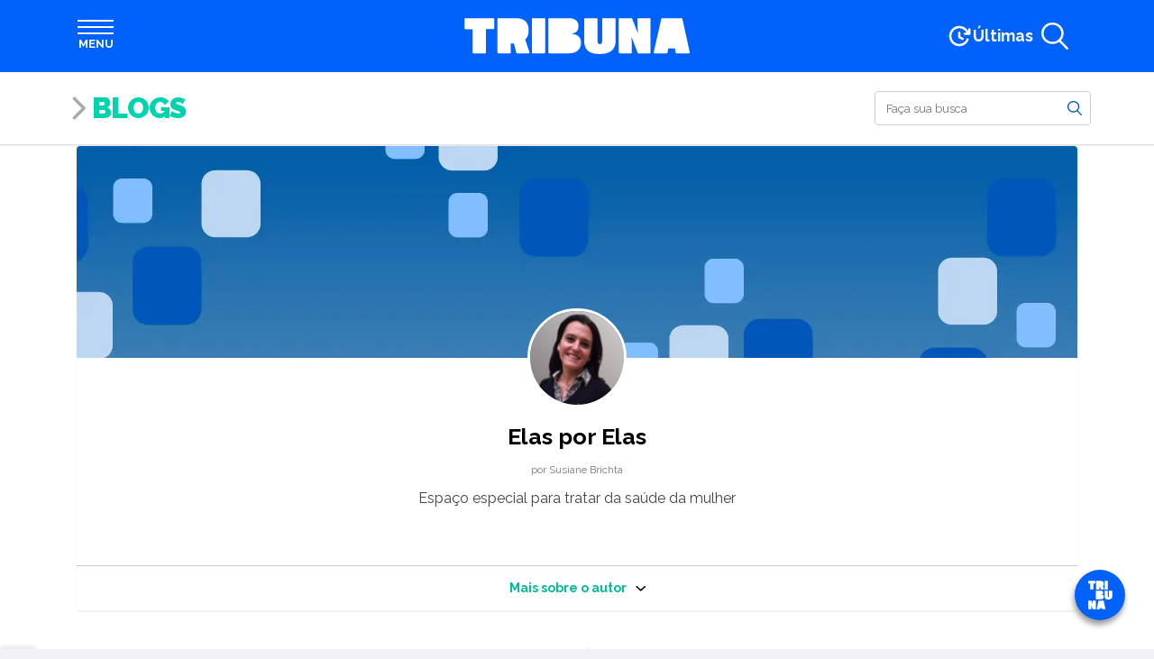

--- FILE ---
content_type: text/html; charset=UTF-8
request_url: https://www.tribunapr.com.br/blogs/elas-por-elas/
body_size: 25457
content:
<!DOCTYPE html> <html lang="pt-br"> <head> <meta charset="utf-8"> <meta http-equiv="X-UA-Compatible" content="IE=edge"> <meta name="viewport" content="width=device-width,initial-scale=1"> <meta property="fb:pages" content="168305359939278"> <meta property="fb:app_id" content="209426664024755"> <meta name="robots" content="index, follow, max-image-preview:large, max-snippet:-1, max-video-preview:-1"> <style type="text/css">.banner-lgpd-consent-container { display: none !important; }</style> <meta name="cXenseParse:pageclass" content="frontpage"> <script type="text/javascript">var cX=cX||{};cX.callQueue=cX.callQueue||[],cX.callQueue.push(["setSiteId","1138596144857280557"]),cX.callQueue.push(["sendPageViewEvent",{useAutoRefreshCheck:!1}])</script> <script type="text/javascript">!function(e,t,c,n){(c=e.createElement(t)).type="text/java"+t,c.async="async",c.src=location.protocol+"//cdn.cxense.com/cx.js",(n=e.getElementsByTagName(t)[0]).parentNode.insertBefore(c,n)}(document,"script")</script> <script>window.adsSectionUnit="blogs",window.adsConfig={mapping:{file:"/config/mapping.json",cdn:"https://www.tribunapr.com.br/resources/ads"},refresh:{interval:15},secondPrint:["aps"]}</script> <link rel="preconnect" href="https://www.tribunapr.com.br"> <link rel="preconnect" href="https://fonts.googleapis.com"> <link rel="preconnect" href="https://fonts.gstatic.com" crossorigin> <link rel="preconnect" href="https://www.googletagmanager.com"> <link rel="preconnect" href="https://www.google-analytics.com"> <link rel="preconnect" href="https://securepubads.g.doubleclick.net"> <script type="application/ld+json">{"@context":"https://schema.org","@type":"NewsMediaOrganization","@id":"https://www.tribunapr.com.br/#organization","name":"Tribuna do Paraná","logo":{"@type":"ImageObject","url":"https://www.tribunapr.com.br/resources/images/icons/tribuna-logo-512.png","width":512,"height":512}}</script> <script type="application/ld+json">{"@context":"https://schema.org","@type":"WebSite","@id":"https://www.tribunapr.com.br/#website","url":"https://www.tribunapr.com.br/","name":"Tribuna do Paraná","description":"Notícias de Curitiba e região, futebol, trânsito e tudo sobre o Paraná.","publisher":{"@type":"NewsMediaOrganization","@id":"https://www.tribunapr.com.br/#organization"},"potentialAction":{"@type":"SearchAction","target":{"@type":"EntryPoint","urlTemplate":"https://www.tribunapr.com.br/busca/?q={search_term_string}"},"query-input":"required name=search_term_string"}}</script> <script type="application/ld+json">{"@context":"https://schema.org","@type":"Blog","@id":"https://www.tribunapr.com.br/blogs/elas-por-elas/#blog","url":"https://www.tribunapr.com.br/blogs/elas-por-elas/","name":"Elas por Elas","description":"Espaço especial para tratar da saúde da mulher","image":{"@type":"ImageObject","url":"https://www.tribunapr.com.br/blogs/wp-content/uploads/sites/24/2019/07/19143014/elas-elas-avatar-110x110.jpg","width":110,"height":110},"publisher":{"@type":"NewsMediaOrganization","@id":"https://www.tribunapr.com.br/#organization"}}</script> <script type="application/ld+json">{"@context":"https://schema.org","@type":"BreadcrumbList","itemListElement":[{"@type":"ListItem","item":"https://www.tribunapr.com.br/","name":"Home","position":1},{"@type":"ListItem","item":"https://www.tribunapr.com.br/blogs/","name":"Blogs","position":2},{"@type":"ListItem","item":"https://www.tribunapr.com.br/blogs/elas-por-elas/","name":"Elas por Elas","position":3}],"@id":"https://www.tribunapr.com.br/blogs/elas-por-elas/#breadcrumb"}</script> <title>Elas por Elas | Blogs | Tribuna PR</title> <meta name="description" content="Espaço especial para tratar da saúde da mulher com Susiane Brichta"> <link rel="canonical" href="https://www.tribunapr.com.br/blogs/elas-por-elas/"> <link rel="next" href="https://www.tribunapr.com.br/blogs/elas-por-elas/page/2/"> <meta property="og:locale" content="pt_BR"> <meta property="og:type" content="website"> <meta property="og:title" content="Elas por Elas"> <meta property="og:description" content="Espaço especial para tratar da saúde da mulher com Susiane Brichta"> <meta property="og:url" content="https://www.tribunapr.com.br/blogs/elas-por-elas/"> <meta property="og:site_name" content="Elas por Elas"> <meta property="og:image" content="https://www.tribunapr.com.br/blogs/elas-por-elas/wp-content/uploads/sites/24/2017/01/ELAS-POR-ELAS.jpg"> <meta name="twitter:card" content="summary_large_image"> <link rel="manifest" href="/resources/js/manifest.json"> <meta name="theme-color" content="#0162fb"> <link rel="shortcut icon" href="/resources/images/icons/favicon.ico" type="image/x-icon"> <link rel="icon" href="/resources/images/icons/tribuna-logo-72.png" type="image/png" sizes="72x72"> <link rel="icon" href="/resources/images/icons/tribuna-logo-96.png" type="image/png" sizes="96x96"> <link rel="icon" href="/resources/images/icons/tribuna-logo-128.png" type="image/png" sizes="128x128"> <link rel="icon" href="/resources/images/icons/tribuna-logo-144.png" type="image/png" sizes="144x144"> <link rel="icon" href="/resources/images/icons/tribuna-logo-152.png" type="image/png" sizes="152x152"> <link rel="icon" href="/resources/images/icons/tribuna-logo-192.png" type="image/png" sizes="192x192"> <link rel="icon" href="/resources/images/icons/tribuna-logo-384.png" type="image/png" sizes="384x384"> <link rel="icon" href="/resources/images/icons/tribuna-logo-512.png" type="image/png" sizes="512x512"> <meta name="apple-mobile-web-app-title" content="Tribuna PR"> <meta name="apple-mobile-web-app-capable" content="yes"> <meta name="apple-mobile-web-app-status-bar-style" content="default"> <link rel="apple-touch-startup-image" href="/resources/images/icons/tribuna-logo-512.png"> <link rel="apple-touch-icon" href="/resources/images/icons/tribuna-logo-96.png"> <link rel="apple-touch-icon" sizes="152x152" href="/resources/images/icons/tribuna-logo-152.png"> <link rel="apple-touch-icon" sizes="167x167" href="/resources/images/icons/tribuna-logo-334.png"> <link rel="apple-touch-icon" sizes="180x180" href="/resources/images/icons/tribuna-logo-360.png"> <meta name="msapplication-TileImage" content="/resources/images/icons/tribuna-logo-144.png"> <meta name="msapplication-TileColor" content="#0162fb"> <meta name="msvalidate.01" content="17E49F25E2651BF62558A1DA527DBF5A"> <meta name="google-site-verification" content="IeaklMUVe3SODC2xoi118EtdaBaKNZhG6Q_9dt2bkEc"> <meta property="netdeal:page_type" content="home-section"> <meta property="article:section" content="Blogs"><meta property="article:section" content="Elas por Elas"><style id="tribuna-auto-news-style-inline-css" type="text/css"> /*!***************************************************************************************************************************************************************************************************************************************!*\
  !*** css ./node_modules/css-loader/dist/cjs.js??ruleSet[1].rules[4].use[1]!./node_modules/postcss-loader/dist/cjs.js??ruleSet[1].rules[4].use[2]!./node_modules/sass-loader/dist/cjs.js??ruleSet[1].rules[4].use[3]!./src/style.scss ***!
  \***************************************************************************************************************************************************************************************************************************************/
.whatsapp-groups {
  display: flex;
  flex-direction: column;
  align-items: center;
  gap: 0.5rem;
  margin: 1rem 0 2rem;
  padding: 0.5rem 1rem 1rem;
  background-color: #efeae2;
  background-image: url("https://www.tribunapr.com.br/resources/images/blocks/whatsapp-groups/bg-whatsapp.png");
  border: 1px solid #018069;
  border-radius: 3px;
  box-sizing: border-box;
  box-shadow: 0 0 15px rgba(0, 0, 0, 0.1);
}
@media (min-width: 768px) {
  .whatsapp-groups {
    flex-direction: row;
    gap: 1.5rem;
    padding: 1rem;
  }
}
.whatsapp-groups * {
  box-sizing: border-box;
}
.whatsapp-groups__image {
  display: flex;
}
.whatsapp-groups__image img {
  max-width: 80px;
}
@media (min-width: 768px) {
  .whatsapp-groups__image img {
    max-width: 100px;
  }
}
@media (min-width: 768px) {
  .whatsapp-groups__image {
    min-width: 100px;
  }
}
.whatsapp-groups__body {
  flex: 1;
  display: flex;
  flex-direction: column;
  align-items: flex-start;
  text-align: center;
}
@media (min-width: 768px) {
  .whatsapp-groups__body {
    text-align: left;
  }
}
.whatsapp-groups__title {
  font-family: "Raleway", sans-serif;
  font-size: 1.2rem;
  font-weight: 900;
  line-height: 1.5;
  color: #018069;
  text-transform: uppercase;
}
.whatsapp-groups__description {
  font-size: 1rem;
  font-weight: bold;
  color: #333;
}
.whatsapp-groups__button {
  margin-top: 0.5rem;
  padding: 0.25rem 1rem;
  color: white !important;
  background-color: #018069;
  font-size: 1rem;
  font-weight: bold;
  text-align: center;
  text-transform: uppercase;
  border: 2px solid #018069;
  border-radius: 0.5rem;
  transition: all 0.3s ease-in-out;
}
@media (min-width: 768px) {
  .whatsapp-groups__button {
    padding: 0.25rem 1rem;
    border-radius: 50px;
  }
}
.whatsapp-groups__button:hover {
  background-color: transparent;
  color: #018069 !important;
  text-decoration: none !important;
}

/*# sourceMappingURL=style-index.css.map*/ </style> <style id="tribuna-inmet-alerts-style-inline-css" type="text/css"> .inmet{container-name:inmet;container-type:inline-size;margin:0 auto;max-width:540px;padding:.5rem 0 1.5rem;width:100%}@media(min-width:768px){.inmet{max-width:720px}}@media(min-width:992px){.inmet{max-width:960px}}@media(min-width:1200px){.inmet{max-width:1140px}}.inmet *{box-sizing:border-box}.inmet>a{color:#333;display:block;text-decoration:none}.inmet>a:hover{color:#333!important;text-decoration:none!important}.inmet__inner{align-items:stretch;background-color:#fff;border:1px solid #ddd;border-radius:1rem;box-shadow:0 0 15px rgba(0,0,0,.1);display:flex;gap:1.5rem;justify-content:center;min-height:50px;width:100%}.inmet__header{align-items:center;background-color:#fff000;border:1px solid rgba(0,0,0,.05);border-radius:1rem;display:flex;gap:1rem;max-width:350px;padding:.25rem 1rem}.inmet__icon{height:45px;position:relative;width:45px}.inmet__typeicon{height:40px;left:0;position:absolute;top:0;width:40px}.inmet__alerticon{bottom:0;height:16px;position:absolute;right:0;width:16px}.inmet__title{color:#474747;flex:1;font-size:.875rem;font-weight:700;text-transform:uppercase}.inmet__body{align-items:center;color:#333;display:flex;flex:1;font-size:.875rem;line-height:1.25;padding:.5rem 1rem .5rem 0}@container inmet (max-width: 658px){.inmet__inner{align-items:stretch;flex-direction:column;gap:0}.inmet__header{flex:1;max-width:inherit;min-height:40px}.inmet__body{padding:1rem}} </style> <style id="tribuna-news-ticker-style-inline-css" type="text/css"> .ticker{container-name:ticker;container-type:inline-size;margin:0 auto;max-width:540px;width:100%}@media(min-width:768px){.ticker{max-width:720px}}@media(min-width:992px){.ticker{max-width:960px}}@media(min-width:1200px){.ticker{max-width:1140px}}.ticker *{box-sizing:border-box}.ticker__inner{align-items:stretch;background-color:#fff;border:1px solid #ddd;border-radius:1rem;box-shadow:0 0 15px rgba(0,0,0,.1);display:flex;justify-content:center;min-height:50px;width:100%}.ticker__header{align-items:center;background-color:#fff000;border:1px solid rgba(0,0,0,.05);border-radius:1rem;display:flex;max-width:350px;padding:.25rem .5rem}@media(min-width:768px){.ticker__header{padding:.25rem 1rem}}.ticker__title{color:#474747;flex:1;font-size:.875rem;font-weight:700;text-transform:uppercase}.ticker__body{height:48px;list-style:none;overflow:hidden}.ticker__body,.ticker__items{align-items:center;display:flex;flex:1;margin:0;padding:0;position:relative}.ticker__items{animation:none;color:#333;font-size:.875rem;gap:1rem;line-height:1.25}.ticker__items:hover{animation-play-state:paused!important}.ticker__items li{display:flex;height:48px;position:relative}.ticker__items li:after{background-color:var(--ticker-bg-color);border-radius:100%;content:"";height:5px;left:0;position:absolute;top:20px;width:5px}.ticker__items li a{align-items:center;display:flex;flex:1;overflow:hidden;padding-left:calc(1rem + 5px);text-overflow:ellipsis;white-space:nowrap}.ticker__items li a:hover{text-decoration:underline}@container ticker (max-width: 658px){.ticker__inner{align-items:stretch;flex-direction:column;gap:0}.ticker__header{flex:1;max-width:inherit;min-height:40px}.ticker__items{padding:1rem}} </style> <style id="tribuna-radios-style-inline-css" type="text/css"> .radios{margin-bottom:1rem}.radios,.radios *{box-sizing:border-box}.radios__inner{background-color:#fff;border:1px solid #ddd;border-radius:1rem;box-shadow:0 0 15px rgba(0,0,0,.1);display:flex;flex-direction:column;justify-content:flex-start;min-height:200px;width:100%}.radios__title{align-items:center;color:#6c2396;font-family:Raleway,sans-serif;font-size:1.6rem;font-weight:800;line-height:1.5;margin-bottom:0;padding:.75rem 1.25rem}.radios__list,.radios__title{display:flex;flex:1;width:100%}.radios__list{flex-direction:row;flex-wrap:wrap;justify-content:space-around;list-style:none;margin:0;padding:0 1rem 1rem}.radios__list li{display:flex;max-height:125px}.radios__list a{align-items:center;display:flex;flex:1}.radios__list img{max-width:150px;-o-object-fit:contain;object-fit:contain} </style> <style id="tribuna-whatsapp-groups-style-inline-css" type="text/css"> .whatsapp-groups{align-items:center;background-color:#efeae2;background-image:url(https://www.tribunapr.com.br/resources/images/blocks/whatsapp-groups/bg-whatsapp.png);border:1px solid #018069;border-radius:3px;box-shadow:0 0 15px rgba(0,0,0,.1);box-sizing:border-box;display:flex;flex-direction:column;gap:.5rem;margin:1rem 0 2rem;padding:.5rem 1rem 1rem}@media(min-width:768px){.whatsapp-groups{flex-direction:row;gap:1.5rem;padding:1rem}}.whatsapp-groups *{box-sizing:border-box}.whatsapp-groups__image{display:flex}.whatsapp-groups__image img{max-width:80px}@media(min-width:768px){.whatsapp-groups__image img{max-width:100px}.whatsapp-groups__image{min-width:100px}}.whatsapp-groups__body{align-items:flex-start;display:flex;flex:1;flex-direction:column;text-align:center}@media(min-width:768px){.whatsapp-groups__body{text-align:left}}.whatsapp-groups__title{color:#018069;font-family:Raleway,sans-serif;font-size:1.2rem;font-weight:900;line-height:1.5;text-transform:uppercase}.whatsapp-groups__description{color:#333;font-size:1rem;font-weight:700}.whatsapp-groups__button{background-color:#018069;border:2px solid #018069;border-radius:.5rem;color:#fff!important;font-size:1rem;font-weight:700;margin-top:.5rem;padding:.25rem 1rem;text-align:center;text-transform:uppercase;transition:all .3s ease-in-out}@media(min-width:768px){.whatsapp-groups__button{border-radius:50px;padding:.25rem 1rem}}.whatsapp-groups__button:hover{background-color:transparent;color:#018069!important;text-decoration:none!important} </style> <link rel="stylesheet" id="trb-editor-style-css" href="https://www.tribunapr.com.br/resources/css/pages/editor.css?ver=6.7" type="text/css" media="all"> <style id="classic-theme-styles-inline-css" type="text/css"> /*! This file is auto-generated */
.wp-block-button__link{color:#fff;background-color:#32373c;border-radius:9999px;box-shadow:none;text-decoration:none;padding:calc(.667em + 2px) calc(1.333em + 2px);font-size:1.125em}.wp-block-file__button{background:#32373c;color:#fff;text-decoration:none} </style> <style id="global-styles-inline-css" type="text/css"> :root{--wp--preset--aspect-ratio--square: 1;--wp--preset--aspect-ratio--4-3: 4/3;--wp--preset--aspect-ratio--3-4: 3/4;--wp--preset--aspect-ratio--3-2: 3/2;--wp--preset--aspect-ratio--2-3: 2/3;--wp--preset--aspect-ratio--16-9: 16/9;--wp--preset--aspect-ratio--9-16: 9/16;--wp--preset--color--black: #000000;--wp--preset--color--cyan-bluish-gray: #abb8c3;--wp--preset--color--white: #ffffff;--wp--preset--color--pale-pink: #f78da7;--wp--preset--color--vivid-red: #cf2e2e;--wp--preset--color--luminous-vivid-orange: #ff6900;--wp--preset--color--luminous-vivid-amber: #fcb900;--wp--preset--color--light-green-cyan: #7bdcb5;--wp--preset--color--vivid-green-cyan: #00d084;--wp--preset--color--pale-cyan-blue: #8ed1fc;--wp--preset--color--vivid-cyan-blue: #0693e3;--wp--preset--color--vivid-purple: #9b51e0;--wp--preset--gradient--vivid-cyan-blue-to-vivid-purple: linear-gradient(135deg,rgba(6,147,227,1) 0%,rgb(155,81,224) 100%);--wp--preset--gradient--light-green-cyan-to-vivid-green-cyan: linear-gradient(135deg,rgb(122,220,180) 0%,rgb(0,208,130) 100%);--wp--preset--gradient--luminous-vivid-amber-to-luminous-vivid-orange: linear-gradient(135deg,rgba(252,185,0,1) 0%,rgba(255,105,0,1) 100%);--wp--preset--gradient--luminous-vivid-orange-to-vivid-red: linear-gradient(135deg,rgba(255,105,0,1) 0%,rgb(207,46,46) 100%);--wp--preset--gradient--very-light-gray-to-cyan-bluish-gray: linear-gradient(135deg,rgb(238,238,238) 0%,rgb(169,184,195) 100%);--wp--preset--gradient--cool-to-warm-spectrum: linear-gradient(135deg,rgb(74,234,220) 0%,rgb(151,120,209) 20%,rgb(207,42,186) 40%,rgb(238,44,130) 60%,rgb(251,105,98) 80%,rgb(254,248,76) 100%);--wp--preset--gradient--blush-light-purple: linear-gradient(135deg,rgb(255,206,236) 0%,rgb(152,150,240) 100%);--wp--preset--gradient--blush-bordeaux: linear-gradient(135deg,rgb(254,205,165) 0%,rgb(254,45,45) 50%,rgb(107,0,62) 100%);--wp--preset--gradient--luminous-dusk: linear-gradient(135deg,rgb(255,203,112) 0%,rgb(199,81,192) 50%,rgb(65,88,208) 100%);--wp--preset--gradient--pale-ocean: linear-gradient(135deg,rgb(255,245,203) 0%,rgb(182,227,212) 50%,rgb(51,167,181) 100%);--wp--preset--gradient--electric-grass: linear-gradient(135deg,rgb(202,248,128) 0%,rgb(113,206,126) 100%);--wp--preset--gradient--midnight: linear-gradient(135deg,rgb(2,3,129) 0%,rgb(40,116,252) 100%);--wp--preset--font-size--small: 13px;--wp--preset--font-size--medium: 20px;--wp--preset--font-size--large: 36px;--wp--preset--font-size--x-large: 42px;--wp--preset--spacing--20: 0.44rem;--wp--preset--spacing--30: 0.67rem;--wp--preset--spacing--40: 1rem;--wp--preset--spacing--50: 1.5rem;--wp--preset--spacing--60: 2.25rem;--wp--preset--spacing--70: 3.38rem;--wp--preset--spacing--80: 5.06rem;--wp--preset--shadow--natural: 6px 6px 9px rgba(0, 0, 0, 0.2);--wp--preset--shadow--deep: 12px 12px 50px rgba(0, 0, 0, 0.4);--wp--preset--shadow--sharp: 6px 6px 0px rgba(0, 0, 0, 0.2);--wp--preset--shadow--outlined: 6px 6px 0px -3px rgba(255, 255, 255, 1), 6px 6px rgba(0, 0, 0, 1);--wp--preset--shadow--crisp: 6px 6px 0px rgba(0, 0, 0, 1);}:root :where(.is-layout-flow) > :first-child{margin-block-start: 0;}:root :where(.is-layout-flow) > :last-child{margin-block-end: 0;}:root :where(.is-layout-flow) > *{margin-block-start: 24px;margin-block-end: 0;}:root :where(.is-layout-constrained) > :first-child{margin-block-start: 0;}:root :where(.is-layout-constrained) > :last-child{margin-block-end: 0;}:root :where(.is-layout-constrained) > *{margin-block-start: 24px;margin-block-end: 0;}:root :where(.is-layout-flex){gap: 24px;}:root :where(.is-layout-grid){gap: 24px;}body .is-layout-flex{display: flex;}.is-layout-flex{flex-wrap: wrap;align-items: center;}.is-layout-flex > :is(*, div){margin: 0;}body .is-layout-grid{display: grid;}.is-layout-grid > :is(*, div){margin: 0;}.has-black-color{color: var(--wp--preset--color--black) !important;}.has-cyan-bluish-gray-color{color: var(--wp--preset--color--cyan-bluish-gray) !important;}.has-white-color{color: var(--wp--preset--color--white) !important;}.has-pale-pink-color{color: var(--wp--preset--color--pale-pink) !important;}.has-vivid-red-color{color: var(--wp--preset--color--vivid-red) !important;}.has-luminous-vivid-orange-color{color: var(--wp--preset--color--luminous-vivid-orange) !important;}.has-luminous-vivid-amber-color{color: var(--wp--preset--color--luminous-vivid-amber) !important;}.has-light-green-cyan-color{color: var(--wp--preset--color--light-green-cyan) !important;}.has-vivid-green-cyan-color{color: var(--wp--preset--color--vivid-green-cyan) !important;}.has-pale-cyan-blue-color{color: var(--wp--preset--color--pale-cyan-blue) !important;}.has-vivid-cyan-blue-color{color: var(--wp--preset--color--vivid-cyan-blue) !important;}.has-vivid-purple-color{color: var(--wp--preset--color--vivid-purple) !important;}.has-black-background-color{background-color: var(--wp--preset--color--black) !important;}.has-cyan-bluish-gray-background-color{background-color: var(--wp--preset--color--cyan-bluish-gray) !important;}.has-white-background-color{background-color: var(--wp--preset--color--white) !important;}.has-pale-pink-background-color{background-color: var(--wp--preset--color--pale-pink) !important;}.has-vivid-red-background-color{background-color: var(--wp--preset--color--vivid-red) !important;}.has-luminous-vivid-orange-background-color{background-color: var(--wp--preset--color--luminous-vivid-orange) !important;}.has-luminous-vivid-amber-background-color{background-color: var(--wp--preset--color--luminous-vivid-amber) !important;}.has-light-green-cyan-background-color{background-color: var(--wp--preset--color--light-green-cyan) !important;}.has-vivid-green-cyan-background-color{background-color: var(--wp--preset--color--vivid-green-cyan) !important;}.has-pale-cyan-blue-background-color{background-color: var(--wp--preset--color--pale-cyan-blue) !important;}.has-vivid-cyan-blue-background-color{background-color: var(--wp--preset--color--vivid-cyan-blue) !important;}.has-vivid-purple-background-color{background-color: var(--wp--preset--color--vivid-purple) !important;}.has-black-border-color{border-color: var(--wp--preset--color--black) !important;}.has-cyan-bluish-gray-border-color{border-color: var(--wp--preset--color--cyan-bluish-gray) !important;}.has-white-border-color{border-color: var(--wp--preset--color--white) !important;}.has-pale-pink-border-color{border-color: var(--wp--preset--color--pale-pink) !important;}.has-vivid-red-border-color{border-color: var(--wp--preset--color--vivid-red) !important;}.has-luminous-vivid-orange-border-color{border-color: var(--wp--preset--color--luminous-vivid-orange) !important;}.has-luminous-vivid-amber-border-color{border-color: var(--wp--preset--color--luminous-vivid-amber) !important;}.has-light-green-cyan-border-color{border-color: var(--wp--preset--color--light-green-cyan) !important;}.has-vivid-green-cyan-border-color{border-color: var(--wp--preset--color--vivid-green-cyan) !important;}.has-pale-cyan-blue-border-color{border-color: var(--wp--preset--color--pale-cyan-blue) !important;}.has-vivid-cyan-blue-border-color{border-color: var(--wp--preset--color--vivid-cyan-blue) !important;}.has-vivid-purple-border-color{border-color: var(--wp--preset--color--vivid-purple) !important;}.has-vivid-cyan-blue-to-vivid-purple-gradient-background{background: var(--wp--preset--gradient--vivid-cyan-blue-to-vivid-purple) !important;}.has-light-green-cyan-to-vivid-green-cyan-gradient-background{background: var(--wp--preset--gradient--light-green-cyan-to-vivid-green-cyan) !important;}.has-luminous-vivid-amber-to-luminous-vivid-orange-gradient-background{background: var(--wp--preset--gradient--luminous-vivid-amber-to-luminous-vivid-orange) !important;}.has-luminous-vivid-orange-to-vivid-red-gradient-background{background: var(--wp--preset--gradient--luminous-vivid-orange-to-vivid-red) !important;}.has-very-light-gray-to-cyan-bluish-gray-gradient-background{background: var(--wp--preset--gradient--very-light-gray-to-cyan-bluish-gray) !important;}.has-cool-to-warm-spectrum-gradient-background{background: var(--wp--preset--gradient--cool-to-warm-spectrum) !important;}.has-blush-light-purple-gradient-background{background: var(--wp--preset--gradient--blush-light-purple) !important;}.has-blush-bordeaux-gradient-background{background: var(--wp--preset--gradient--blush-bordeaux) !important;}.has-luminous-dusk-gradient-background{background: var(--wp--preset--gradient--luminous-dusk) !important;}.has-pale-ocean-gradient-background{background: var(--wp--preset--gradient--pale-ocean) !important;}.has-electric-grass-gradient-background{background: var(--wp--preset--gradient--electric-grass) !important;}.has-midnight-gradient-background{background: var(--wp--preset--gradient--midnight) !important;}.has-small-font-size{font-size: var(--wp--preset--font-size--small) !important;}.has-medium-font-size{font-size: var(--wp--preset--font-size--medium) !important;}.has-large-font-size{font-size: var(--wp--preset--font-size--large) !important;}.has-x-large-font-size{font-size: var(--wp--preset--font-size--x-large) !important;}
:root :where(.wp-block-pullquote){font-size: 1.5em;line-height: 1.6;} </style> <link rel="stylesheet" id="tribuna-blogs-css" href="https://www.tribunapr.com.br/resources/css/pages/blogs.css?ver=7388d068" type="text/css" media="all"> <script type="text/javascript" src="https://www.tribunapr.com.br/resources/js/editor.js?ver=6.7" id="trb-editor-js-js" defer="defer" data-wp-strategy="defer" defer="defer"></script> <script>!function(e,c,i,s,o){i.cookie.match(/(^| )_i=([^;]+)/)||e[c]||(e.GlobalIvcNamespace=e.GlobalIvcNamespace||[],e.GlobalIvcNamespace.push(c),e[c]=function(){(e[c].q=e[c].q||[]).push(arguments)},o=i.createElement(s),a=i.getElementsByTagName(s)[0],o.async=1,o.src="//web-ivcbrasil-tag.s3.us-west-2.amazonaws.com/ivc.js",a.parentNode.insertBefore(o,a))}(window,"ivc",document,"script"),window.ivc("tracker","s3","ivccf.ivcbrasil.org.br",{idWeb:"673"}),window.ivc("setUserId","login_do_usuario")</script> <link rel="alternate" type="application/rss+xml" href="https://www.tribunapr.com.br/feed/"> <script>!function(u){void 0===u.webpushr&&(u.webpushr=u.webpushr||function(){(u.webpushr.q=u.webpushr.q||[]).push(arguments)})}(window,document),webpushr("setup",{key:""})</script><link rel="preconnect" href="https://fonts.googleapis.com"> <link rel="preconnect" href="https://fonts.gstatic.com" crossorigin> <link href="https://fonts.googleapis.com/css2?family=Raleway:wght@400;700;900&display=swap" rel="stylesheet"><style type="text/css" data-preload-fcp>﻿/*! * Bootstrap Reboot v4.1.3 */*,*::before,*::after{box-sizing:border-box}html{font-family:sans-serif;line-height:1.15;-webkit-text-size-adjust:100%;-ms-text-size-adjust:100%;-ms-overflow-style:scrollbar;-webkit-tap-highlight-color:rgba(0,0,0,0)}@-ms-viewport{width:device-width}article,aside,figcaption,figure,footer,header,hgroup,main,nav,section{display:block}body{margin:0;font-family:-apple-system,BlinkMacSystemFont,"Segoe UI",Roboto,"Helvetica Neue",Arial,sans-serif,"Apple Color Emoji","Segoe UI Emoji","Segoe UI Symbol","Noto Color Emoji";font-size:1rem;font-weight:400;line-height:1.5;color:#212529;text-align:left;background-color:#fff}[tabindex="-1"]:focus{outline:0 !important}hr{box-sizing:content-box;height:0;overflow:visible}h1,h2,h3,h4,h5,h6{margin-top:0;margin-bottom:.5rem}p{margin-top:0;margin-bottom:1rem}abbr[title],abbr[data-original-title]{text-decoration:underline;text-decoration:underline dotted;cursor:help;border-bottom:0}address{margin-bottom:1rem;font-style:normal;line-height:inherit}ol,ul,dl{margin-top:0;margin-bottom:1rem}ol ol,ul ul,ol ul,ul ol{margin-bottom:0}dt{font-weight:700}dd{margin-bottom:.5rem;margin-left:0}blockquote{margin:0 0 1rem}dfn{font-style:italic}b,strong{font-weight:bolder}small{font-size:80%}sub,sup{position:relative;font-size:75%;line-height:0;vertical-align:baseline}sub{bottom:-0.25em}sup{top:-0.5em}a{color:#005ca4;text-decoration:none;background-color:rgba(0,0,0,0);-webkit-text-decoration-skip:objects}a:hover{color:rgb(0,49.0853658537,87.5);text-decoration:underline}a:not([href]):not([tabindex]){color:inherit;text-decoration:none}a:not([href]):not([tabindex]):hover,a:not([href]):not([tabindex]):focus{color:inherit;text-decoration:none}a:not([href]):not([tabindex]):focus{outline:0}pre,code,kbd,samp{font-family:SFMono-Regular,Menlo,Monaco,Consolas,"Liberation Mono","Courier New",monospace;font-size:1em}pre{margin-top:0;margin-bottom:1rem;overflow:auto;-ms-overflow-style:scrollbar}figure{margin:0 0 1rem}img{vertical-align:middle;border-style:none}svg{overflow:hidden;vertical-align:middle}table{border-collapse:collapse}caption{padding-top:.75rem;padding-bottom:.75rem;color:#6c757d;text-align:left;caption-side:bottom}th{text-align:inherit}label{display:inline-block;margin-bottom:.5rem}button{border-radius:0}button:focus{outline:1px dotted;outline:5px auto -webkit-focus-ring-color}input,button,select,optgroup,textarea{margin:0;font-family:inherit;font-size:inherit;line-height:inherit}button,input{overflow:visible}button,select{text-transform:none}button,html [type=button],[type=reset],[type=submit]{-webkit-appearance:button}button::-moz-focus-inner,[type=button]::-moz-focus-inner,[type=reset]::-moz-focus-inner,[type=submit]::-moz-focus-inner{padding:0;border-style:none}input[type=radio],input[type=checkbox]{box-sizing:border-box;padding:0}input[type=date],input[type=time],input[type=datetime-local],input[type=month]{-webkit-appearance:listbox}textarea{overflow:auto;resize:vertical}fieldset{min-width:0;padding:0;margin:0;border:0}legend{display:block;width:100%;max-width:100%;padding:0;margin-bottom:.5rem;font-size:1.5rem;line-height:inherit;color:inherit;white-space:normal}progress{vertical-align:baseline}[type=number]::-webkit-inner-spin-button,[type=number]::-webkit-outer-spin-button{height:auto}[type=search]{outline-offset:-2px;-webkit-appearance:none}[type=search]::-webkit-search-cancel-button,[type=search]::-webkit-search-decoration{-webkit-appearance:none}::-webkit-file-upload-button{font:inherit;-webkit-appearance:button}output{display:inline-block}summary{display:list-item;cursor:pointer}template{display:none}[hidden]{display:none !important}.container{width:100%;padding-right:15px;padding-left:15px;margin-right:auto;margin-left:auto}@media(min-width: 576px){.container{max-width:540px}}@media(min-width: 768px){.container{max-width:720px}}@media(min-width: 992px){.container{max-width:960px}}@media(min-width: 1200px){.container{max-width:1140px}}:root{--tribuna: #0162fb;--esportes: #f26756;--viva: #6c2396;--blogs: #00ba99;--profissoes: #0047b6;--cacadores: #ca2a36;--automoveis: #d00;--publicidade-legal: #222;--empregos: #45b859;--confraria: #5046e5;--section-color: #0162fb}@-ms-viewport{width:device-width}@keyframes animation-skeleton{from{border-color:#eee;background-color:#eee}to{border-color:#ccc;background-color:#ccc}}*{text-rendering:optimizelegibility;-webkit-font-smoothing:antialiased;-moz-osx-font-smoothing:grayscale}*,*::before,*::after{box-sizing:inherit}html{box-sizing:border-box;-ms-overflow-style:scrollbar}html,body{padding-bottom:0 !important;font-family:"Raleway",sans-serif;font-size:14px;scrollbar-color:#ddd #fff;scrollbar-width:thin}@media(min-width: 768px){html,body{font-size:16px}}a:hover{text-decoration:none}.skeleton,.covidbar{background-color:#ccc;animation:.8s linear infinite alternate animation-skeleton}.section-text-color{color:var(--section-color) !important}.section-border-color{border-color:var(--section-color) !important}.section-bg-color{background-color:var(--section-color) !important}@media(min-width: 576px){.covidbar{max-width:540px}}@media(min-width: 768px){.covidbar{max-width:720px}}@media(min-width: 992px){.covidbar{max-width:960px}}@media(min-width: 1200px){.covidbar{max-width:1140px}}.covidbar{margin:1rem auto;width:100%;min-height:82px;border-radius:8px}.covidbar .covidbar__wrapper{display:none}.election-results-data{min-height:400px}.election-results-data.second-round{min-height:0px !important}.election-results-data.dom-content-loading{visibility:hidden}.news-card{min-height:300px;background-color:#ccc}.display-4{margin-bottom:1rem;font-size:1.5625rem;font-family:"Raleway",sans-serif;font-weight:bold}.btn.btn-transparent{border:none;background-color:rgba(0,0,0,0)}.btn.btn-action{display:flex;justify-content:center;align-items:center;height:51px;border:1px solid #ccc;border-radius:4px;background-color:#fff;color:#268c1e;font-family:"Raleway",sans-serif;font-weight:bold;font-size:.875rem;cursor:pointer}svg .social-facebook .bg-oval{fill:#1c74e4}svg .social-twitter .bg-oval{fill:#1d9bf0}svg .social-instagram .bg-oval{fill:#ad3282}svg .social-youtube .bg-oval{fill:red}svg .social-linkedin .bg-oval{fill:#0077b5}svg .social-pinterest .bg-oval{fill:#e60023}svg .social-whatsapp .bg-oval{fill:#34bb47}svg .social-share .bg-oval{fill:#0c7ad7}main#app h1,main#app h2,main#app h3,main#app h4,main#app h5,main#app h6{margin-bottom:1rem;color:#000;font-family:"Raleway",sans-serif;font-weight:bold;line-height:1}.mini-terms{margin:1rem 0;line-height:1.2;font-size:1rem}@media(min-width: 768px){.mini-terms{font-size:.9375rem}}nav.scroll-down#main-nav{transform:translateY(-100%)}nav.scroll-up#main-nav{transform:translateY(0%)}nav.shrink#main-nav>.container{height:50px}nav.shrink#main-nav>.container .menu-text{display:none}nav.shrink#main-nav>.container #menu-share svg{height:22px}nav.shrink#main-nav>.container .logo svg{height:24px}@media(max-width: 576px){nav.shrink#main-nav>.container .logo svg{height:18px !important}}@media(max-width: 374px){nav.shrink#main-nav>.container .logo svg{height:15px !important}}nav#main-nav-white{margin-bottom:2px;padding-top:80px;width:100%;background-color:#fff;box-shadow:0 1px 2px rgba(0,0,0,.1)}@media(max-width: 768px){nav#main-nav-white{padding-top:60px}}nav#main-nav-white .container{display:flex;justify-content:center;padding:0;height:80px}@media(max-width: 768px){nav#main-nav-white .container{padding:0;height:auto;overflow-x:auto}}nav#main-nav-white .container ul{display:flex;align-items:center;margin:0;padding:.5rem 0;color:#333;font-size:1.1rem;font-weight:400;font-family:"Raleway",sans-serif}@media(max-width: 1200px){nav#main-nav-white .container ul{padding:0;font-size:.9rem}}@media(max-width: 768px){nav#main-nav-white .container ul{display:flex;font-size:1rem;overflow-x:auto}}nav#main-nav-white .container ul li{display:inline-block}nav#main-nav-white .container ul li:first-child{margin-left:15px}nav#main-nav-white .container ul li:last-of-type{margin-right:15px}nav#main-nav-white .container ul li a{display:inline-block;padding:6px 15px;font-weight:900;color:#333}@media(max-width: 1200px){nav#main-nav-white .container ul li a{padding:6px 10px}}nav#main-nav-white .container ul li a[href*=noticias]{color:#0162fb}nav#main-nav-white .container ul li a[href*=esportes]{color:#f26756}nav#main-nav-white .container ul li a[href*=viva],nav#main-nav-white .container ul li a[href*=mais-pop]{color:#6c2396}nav#main-nav-white .container ul li a[href*=cacadores-de-noticias]{color:#ca2a36}nav#main-nav-white .container ul li a[href*=blog]{color:#00ba99}nav#main-nav-white .container ul li a[href*=empregos]{color:#0362fb}nav#main-nav-white .container ul li a[href*=confraria]{color:#5046e5}nav#main-nav-white .container ul li a[href*=automoveis],nav#main-nav-white .container ul li a[href*=automania]{color:#d00}@media(max-width: 768px){nav#main-nav-white .container ul li{flex:0 0 auto;margin:0}nav#main-nav-white .container ul li a{display:inline-block;padding:15px 10px}}nav#main-nav-white .container ul li.menu-radios{display:flex;align-items:center;margin:-15rem 0 !important;padding:0 1rem;gap:.5rem}nav#main-nav-white .container ul li.menu-radios .menu-item-label{color:#333;font-size:.75rem;font-weight:400;line-height:1;text-transform:uppercase}nav#main-nav-white .container ul li.menu-radios a{display:flex;align-items:center;padding:0}nav#main-nav-white .container ul li.menu-radios a img{max-width:80px;max-height:80px}nav#main-nav-white .container .section-title{position:relative;display:flex;flex:2}@media(max-width: 768px){nav#main-nav-white .container .section-title{margin-top:0}}nav#main-nav-white .container .section-title .section-title__content{display:flex;flex-direction:row;align-items:center;padding-left:32px;flex:1}@media(max-width: 768px){nav#main-nav-white .container .section-title .section-title__content{display:flex;flex-direction:column;justify-content:center;align-items:center;padding:0;min-height:51px}}@media(max-width: 768px){nav#main-nav-white .container .section-title .section-title__content .ads[data-ad-position=sponsor] div[id^=google_ads_iframe_]{margin-bottom:1rem}}nav#main-nav-white .container .section-title .section-title__content .ads[data-ad-position=sponsor] div[id^=google_ads_iframe_]:empty{display:none !important}nav#main-nav-white .container .section-title h1,nav#main-nav-white .container .section-title a{display:flex;position:relative;margin:0 2rem 0 0;padding:20px 0;color:var(--section-color);font-size:2rem;font-weight:900;letter-spacing:-1px;line-height:1;text-transform:uppercase}@media(max-width: 768px){nav#main-nav-white .container .section-title h1,nav#main-nav-white .container .section-title a{margin:0;padding:1rem 0;font-size:1.4rem}}nav#main-nav-white .container .section-title a::before{content:"";position:absolute;left:-32px;width:32px;height:32px;background-image:url('data:image/svg+xml,%3Csvg viewBox="2 3 18 18" fill="%23aaa" xmlns="http://www.w3.org/2000/svg"%3E%3Cpath d="M9.707 18.707l6-6c0.391-0.391 0.391-1.024 0-1.414l-6-6c-0.391-0.391-1.024-0.391-1.414 0s-0.391 1.024 0 1.414l5.293 5.293-5.293 5.293c-0.391 0.391-0.391 1.024 0 1.414s1.024 0.391 1.414 0z"%3E%3C/path%3E%3C/svg%3E')}@media(max-width: 768px){nav#main-nav-white .container .section-title a::before{display:none}}nav#main-nav-white .container .section-title__date{display:flex;justify-content:center;align-items:center;font-weight:normal;flex:1}@media(max-width: 768px){nav#main-nav-white .container .section-title__date{display:none}}nav#main-nav-white .container .actions{display:flex;justify-content:flex-end;flex:1;margin-left:auto;padding:20px 0}@media(max-width: 768px){nav#main-nav-white .container .actions{display:none}}nav#main-nav-white .container .actions form{position:relative}nav#main-nav-white .container .actions form input{margin:0 !important;width:240px;font-family:"Raleway",sans-serif;font-size:.8rem}nav#main-nav-white .container .actions form button[type=submit]{position:absolute;right:0;top:0;padding:7px 10px;background:none;border:none;cursor:pointer}nav#main-nav-white .container .actions .open-sign{margin-left:20px;color:#444;font-family:"Raleway",sans-serif;background:none;border:none;cursor:pointer}#super-search{display:none;align-items:center;position:absolute;left:0;right:0;top:-60px;height:60px;background-color:#fff;border-bottom:2px solid var(--section-color);animation-duration:1s;animation-fill-mode:both}@media(min-width: 768px){#super-search{height:80px;top:-80px}}#super-search.open{display:flex;top:0}#super-search.animate-in{display:flex;top:0;animation-name:slideInDown;animation-duration:.3s}#super-search.animate-out{animation-name:slideOutUp;animation-duration:.3s}#super-search .container{display:flex;gap:.5rem}@media(min-width: 768px){#super-search .container{max-height:48px;gap:1rem}}#super-search .search-logo{width:48px;height:48px;fill:var(--section-color)}@media(min-width: 768px){#super-search .search-logo{margin-top:-10px;width:68px;height:68px}}#super-search .search-input{display:flex;flex:1;color:var(--section-color);font-size:1rem;font-weight:bold;line-height:1.5;outline:none;border:0}@media(min-width: 768px){#super-search .search-input{font-size:1.4rem}}#super-search .search-actions{display:flex;gap:.25rem}#super-search .action{display:flex;justify-content:center;align-items:center;padding:0;min-width:30px;height:48px;background-color:rgba(0,0,0,0);border-radius:.5rem;border:0;outline:none;cursor:pointer}@media(min-width: 768px){#super-search .action{padding:.5rem}}#super-search .action:hover{background-color:#eee}#super-search .action svg{width:20px;height:20px;fill:var(--section-color)}@media(min-width: 768px){#super-search .action svg{width:26px;height:26px}}#super-search .search-close svg{width:30px;height:30px}@media(min-width: 768px){#super-search .search-close svg{width:36px;height:36px}}@keyframes slideInDown{from{-webkit-transform:translate3d(0, -100%, 0);transform:translate3d(0, -100%, 0);visibility:visible}to{-webkit-transform:translate3d(0, 0, 0);transform:translate3d(0, 0, 0)}}@keyframes slideOutUp{from{-webkit-transform:translate3d(0, 0, 0);transform:translate3d(0, 0, 0)}to{visibility:hidden;-webkit-transform:translate3d(0, -100%, 0);transform:translate3d(0, -100%, 0)}}nav#main-nav{position:fixed;width:100%;background-color:#0162fb;z-index:2000;transition:transform 300ms ease-in-out}nav#main-nav>.container{display:flex;justify-content:center;align-items:center;position:relative;height:80px;transition:height 300ms ease-in-out}@media(max-width: 768px){nav#main-nav>.container{height:60px}}@media(max-width: 767px){nav#main-nav>.container{justify-content:flex-start !important}}nav#main-nav button.open-menu{position:absolute;left:.5rem;display:flex;align-items:center;justify-content:center;width:40px;height:40px;padding:6px;outline:none;text-align:center}@media(min-width: 768px){nav#main-nav button.open-menu{flex-direction:column;left:1rem;padding:0}}nav#main-nav button.open-menu .hamburger-box{display:block;width:18px;height:28px}@media(min-width: 768px){nav#main-nav button.open-menu .hamburger-box{width:40px;height:16px}}nav#main-nav button.open-menu .hamburger-inner{width:18px;height:2px;border-radius:0;background-color:#fff}@media(min-width: 768px){nav#main-nav button.open-menu .hamburger-inner{width:40px}}nav#main-nav button.open-menu .hamburger-inner::before,nav#main-nav button.open-menu .hamburger-inner::after{width:18px;height:2px;border-radius:0;background-color:#fff}@media(min-width: 768px){nav#main-nav button.open-menu .hamburger-inner::before,nav#main-nav button.open-menu .hamburger-inner::after{width:40px}}nav#main-nav button.open-menu:not(.is-active) .hamburger-inner::before{top:-7px}nav#main-nav button.open-menu:not(.is-active) .hamburger-inner::after{bottom:-7px}nav#main-nav button.open-menu .menu-text{display:none;color:#fff;font-size:.8rem;font-weight:bold;text-transform:uppercase;text-align:center}@media(min-width: 768px){nav#main-nav button.open-menu .menu-text{display:block}}nav#main-nav .logo{display:flex;align-items:center;transition:all .5}@media(max-width: 767px){nav#main-nav .logo{margin-left:3rem;margin-bottom:4px}}nav#main-nav .logo h1,nav#main-nav .logo .site-title{display:none}nav#main-nav .logo svg{height:40px;fill:#fff;transition:height 300ms ease-in-out}@media(max-width: 576px){nav#main-nav .logo svg{height:24px !important}}@media(max-width: 374px){nav#main-nav .logo svg{height:20px !important}}nav#main-nav .logo img{width:auto;height:80px}@media(max-width: 768px){nav#main-nav .logo img{height:60px !important}}@media(max-width: 768px){nav#main-nav .logo button.open-menu{display:none}}nav#main-nav .nav-actions{position:absolute;top:.5rem;bottom:.5rem;right:.5rem;display:flex;align-items:center;gap:.5rem}@media(min-width: 476px){nav#main-nav .nav-actions{right:1rem}}@media(min-width: 768px){nav#main-nav .nav-actions{gap:1rem}}nav#main-nav .last-news-button{display:flex;align-items:center;justify-content:center;gap:.4rem;font-size:1.1rem;font-weight:bold;color:#fff}nav#main-nav .last-news-button:hover{text-decoration:underline;color:#fff}nav#main-nav .last-news-button .update-icon{fill:rgba(0,0,0,0);stroke:#fff;width:30px;height:30px}nav#main-nav .last-news-button span{display:none}@media(min-width: 476px){nav#main-nav .last-news-button span{display:inline}}nav#main-nav .open-search{padding:.25rem;width:40px;height:40px;border:0;border-radius:.5rem;background-color:rgba(0,0,0,0);outline:none;cursor:pointer;transition:background-color .24s ease-in-out}nav#main-nav .open-search:hover{background-color:rgba(0,0,0,.25)}nav#main-nav .open-search svg{width:24px;height:24px;fill:#fff}@media(min-width: 768px){nav#main-nav .open-search{padding:.25rem;width:48px;height:48px;right:0}nav#main-nav .open-search svg{width:30px;height:30px}}nav#main-nav #menu-share{display:none;background:none;border:none;outline:none;height:28px;cursor:pointer}nav#main-nav #menu-share svg{transition:height 300ms ease-in-out;height:100%;fill:#fff;padding-bottom:4px}@media(max-width: 576px){nav#main-nav #menu-share{display:block}}@media(max-width: 768px){body.home-site nav#main-nav .container{justify-content:center}body.home-site nav#main-nav .logo a{width:auto}body.home-site nav#main-nav .logo .logo-text{display:block}body.home-site nav#main-nav .actions{position:absolute;right:15px}}.ads-header{position:relative;padding:1rem 0;top:0;left:0;right:0;background-color:#fafafa;border-bottom:1px solid #ddd;z-index:1999}.ads-header.hide{display:none}.ads-header::empty,.ads-header:empty,.ads-header:blank{display:none}.ads-header .ads{height:150px}.ads-header .ads.ads--label{margin-top:0}.ads-header .ads.ads--label::after{top:-14px;background-color:rgba(0,0,0,0)}@media(max-width: 768px){.ads-header .ads.ads--label::after{top:-14px}}.ads-header .ads[data-ad-position=header]{margin-bottom:0;min-height:100px}@media(min-width: 768px){.ads-header .ads[data-ad-position=header]{min-height:150px}}.ads-header .ads[data-ad-position=header]::before{content:none}.ads-header.ads-header-fixed{position:fixed !important;top:80px !important;background-color:#fff !important;box-shadow:0 2px 4px 0 rgba(0,0,0,.06)}#ads-header-container{display:none}@media(max-width: 768px){#ads-header-container{display:block;padding:1rem 0;min-height:152px}}#ads-header-container.hide{display:none}#ads-header-container::empty,#ads-header-container:empty,#ads-header-container:blank{display:none}#ads-header-container .ads.ads--label{margin-top:10px}#ads-header-container .ads.ads--label::after{top:-14px}@media(max-width: 768px){#ads-header-container .ads.ads--label::after{top:-14px}}#ads-header-container .ads[data-ad-position=header]{margin-bottom:0;min-height:100px;background-color:#fff}@media(min-width: 768px){#ads-header-container .ads[data-ad-position=header]{min-height:150px}}#ads-header-container .ads[data-ad-position=header]::before{content:none}@media(max-width: 768px){body.single-post .ads-header{display:none}}body.home .ads-header{margin-top:0 !important;margin-bottom:1rem !important;background-color:#fff !important;border:0 !important;border-bottom:1px solid #ddd !important}@media(max-width: 768px){body.home .ads-header{display:block !important}}main#app article.post-single .post-content .ads{background-color:#eee}main#app article.post-single .post-author-banner{position:relative;margin-top:3rem}main#app article.post-single .post-author-banner::before{content:"patrocinado por";position:absolute;top:-1.2rem;left:50%;padding:0 8px;background-color:#fff;color:#6d6d6e;-webkit-transform:translateX(-50%);transform:translateX(-50%);font-size:.67rem;font-family:proximanova,sans-serif;white-space:nowrap;letter-spacing:1px;text-transform:uppercase}main#app article.post-single .post-author-banner .ads{margin-bottom:0}main#app article.post-single .post-content #ads-post-container{display:none;position:relative;margin:4rem auto;margin-bottom:1.8rem}@media(min-width: 768px){main#app article.post-single .post-content #ads-post-container{display:block}}main#app article.post-single .post-content #ads-post-container>div{margin:0 auto}@media(min-width: 768px){main#app article.post-single .post-content #ads-post-container{float:right;width:300px;margin-top:0;margin-right:0;margin-left:4.5%}}@media(min-width: 992px){main#app article.post-single .post-content #ads-post-container{margin-top:0;margin-right:8%}}@media(min-width: 1200px){main#app article.post-single .post-content #ads-post-container{margin-right:14%}}@media(min-width: 1400px){main#app article.post-single .post-content #ads-post-container{margin-right:19%}}main#app article.post-single .post-content .ads.ads--square{display:block;position:relative;margin:4rem auto 3rem auto;width:300px;height:250px;background-color:#f0f0f0;box-shadow:0 2px 3px 0 rgba(0,0,0,.2)}@media(min-width: 768px){main#app article.post-single .post-content .ads.ads--square{float:right;margin-top:2rem;margin-bottom:1.8rem;margin-right:0;margin-left:4.5%}}@media(min-width: 992px){main#app article.post-single .post-content .ads.ads--square{margin-right:8%}}@media(min-width: 1200px){main#app article.post-single .post-content .ads.ads--square{margin-right:14%}}@media(min-width: 1400px){main#app article.post-single .post-content .ads.ads--square{margin-right:19%}}main#app article.post-single .post-content .ads.ads--fullwidth{margin:4rem auto 3rem;max-width:990px;padding-top:0;padding-left:0;padding-right:0;border-top:0}main#app article.post-single .post-content .ads.ads--fullwidth iframe{margin:0 auto;max-width:none}.ads{display:flex;justify-content:center;align-items:center;margin-bottom:2rem;min-height:250px;text-align:center}.ads div[id^=google_ads_iframe]{flex:1;margin:0 auto}.ads div[id^=google_ads_iframe] iframe{margin-bottom:0 !important}.ads.ads--sticky{position:sticky !important;top:4rem}.ads.ads--sticky-header{position:sticky;top:100px}.ads.ads--show{border-radius:4px;background-color:#fff;box-shadow:0 2px 3px 0 rgba(0,0,0,.2)}.ads.ads--square{width:300px;height:250px;min-height:250px}.ads.ads--fullwidth{width:100%}.ads.ads--label{position:relative;margin-top:3rem}.ads.ads--label::after{content:"publicidade";position:absolute;left:50%;top:-14px;padding:0 8px;background-color:#fff;color:#6d6d6e;font-size:9px;text-transform:uppercase;white-space:nowrap;letter-spacing:1px;transform:translateX(-50%);-webkit-transform:translateX(-50%)}.ads.ads--label.ads--label--long::after{content:"continue lendo após a publicidade"}.ads.ads--label.ads--label--transparent::after{background-color:rgba(0,0,0,0)}.ads.ads--label.ads--label--transparent::before{display:none}.ads.ads--label.ads--label--transparent.ads--fullwidth::after{top:-7px;background-color:#fff}@media(min-width: 992px)and (max-width: 1200px){.container .ads[data-ad-position=header]{margin-left:-36px;min-width:1002px}}body.home .cardads--billboard{margin:2rem 0;padding:1rem 0;background-color:#fff;border:1px solid #dadada}body.home .cardads--billboard .ads{margin:0}body.home .cardads--billboard .ads::before{content:none}body.home .cardads--billboard .ads::after{top:-14px}.ads[data-ad-position=halfpage]{height:600px !important}.ads-stick-footer{display:none;position:fixed;left:0;bottom:-100px;padding:0;max-height:100px;width:100%;background:#fff;box-shadow:0 0 10px 0 rgba(0,0,0,.2);transition:all .5s ease;overflow:initial;z-index:100}.ads-stick-footer.open{display:block}.ads-stick-footer.opened{bottom:0px}.ads-stick-footer .ads{display:flex;justify-content:center;align-items:center;margin:0 auto !important;height:100px;min-height:100px !important;overflow:hidden}.ads-stick-footer .btn-close{display:block;position:absolute;margin:0;padding:0 10px;top:-25px;right:0;width:32px;height:26px;background:#fff;border-radius:4px 4px 0 0;box-shadow:-3px -3px 4px rgba(0,0,0,.1);cursor:pointer}.ads-stick-footer .btn-close:before,.ads-stick-footer .btn-close:after{content:"";display:block;position:absolute;top:12px;width:12px;height:2px;background-color:#000;transform:rotate(45deg)}.ads-stick-footer .btn-close:after{transform:rotate(-45deg)}.ads>#header+script+div,footer.post-footer #post-comments+script+div{position:relative;margin-top:1rem !important}.ads>#header+script+div::before,footer.post-footer #post-comments+script+div::before{content:"Veja também";top:0;font-family:"Raleway",sans-serif;font-weight:bold;color:#000}footer.post-footer #post-comments+script+div::before{font-size:1.4rem}main#app main#app #bloco-native-rodape{max-width:770px !important;height:720px !important;margin:0 auto 6rem}@media(min-width: 992px){main#app main#app #bloco-native-rodape{height:520px !important}}main#app article.post-single .post-content .ads[data-ad-position=header]{min-height:150px}main#app article.post-single .post-content .ads iframe{margin-bottom:0 !important}body.archive .ads[data-ad-position=header].fx_dp_obj,body.home .ads[data-ad-position=header].fx_dp_obj,body.single-post .ads[data-ad-position=header].fx_dp_obj{margin-top:60px !important;left:0;right:0}@media(min-width: 768px){body.archive .ads[data-ad-position=header].fx_dp_obj,body.home .ads[data-ad-position=header].fx_dp_obj,body.single-post .ads[data-ad-position=header].fx_dp_obj{margin-top:80px !important}}#sticky-banner{z-index:77777777 !important}#tribunaVideoSlider{z-index:88888888 !important} :root { --section-color: #00D3AE }</style></head> <body class="home blog wp-embed-responsive"> <div class="OUTBRAIN" data-src="https://www.tribunapr.com.br/blogs/elas-por-elas/quatro-tipos-de-casais/" data-widget-id="TR_1" data-ob-template="paranaonline"></div> <div id="fb-root"></div> <span id="tracker-data" data-site="tribunapr" data-section="blogs/elas-por-elas"></span><header id="main-header"> <nav id="main-nav" style="background: #0162fb !important"> <div class="container"> <button class="hamburger hamburger--spin open-menu" type="button" aria-label="Abrir menu" aria-controls="navigation" aria-expanded="false"> <span class="hamburger-box"><span class="hamburger-inner"></span></span> <span class="menu-text">menu</span> </button> <div class="logo"> <a href="https://www.tribunapr.com.br"> <svg xmlns="http://www.w3.org/2000/svg" xmlns:xlink="http://www.w3.org/1999/xlink" x="0px" y="0px" viewBox="0 0 638.762 102.438" xml:space="preserve"> <g> <path d="M323.422,23.655v-0.951c0-7.097-2.381-12.622-7.144-16.528c-4.763-3.856-11.621-5.81-20.527-5.81h-18.444h-19.542h-16.571
		c-1.541,0-2.79,1.25-2.79,2.79v94.421c0,1.541,1.249,2.79,2.79,2.79h16.571h19.542h18.444c11.189,0,19.83-2.605,25.868-7.867
		c6.038-5.261,9.084-12.407,9.084-21.491v-1.496c0-14.235-8.685-23.245-24.807-24.372V43.85
		C317.564,42.23,323.422,35.515,323.422,23.655z"/> <path d="M26.438,100.366h32.405c1.541,0,2.79-1.249,2.79-2.79V31.684h20.26c1.541,0,2.79-1.249,2.79-2.79V3.155
		c0-1.541-1.249-2.79-2.79-2.79H3.338c-1.541,0-2.79,1.249-2.79,2.79v25.841c0,1.541,1.249,2.79,2.79,2.79h20.309v65.79
		C23.647,99.117,24.897,100.366,26.438,100.366z"/> <path d="M182.383,34.63v-0.621c0-22.481-12.972-33.644-36.279-33.644H96.491c-1.541,0-2.79,1.249-2.79,2.79v94.421
		c0,1.541,1.249,2.79,2.79,2.79h32.406c1.541,0,2.79-1.249,2.79-2.79V72.511h8.888l6.741,25.771c0.321,1.228,1.43,2.084,2.699,2.084
		h31.902c1.906,0,3.251-1.869,2.646-3.677l-11.895-35.497C179.127,55.251,182.383,46.413,182.383,34.63z"/> <path d="M226.596,100.366c1.541,0,2.79-1.249,2.79-2.79V3.155c0-1.541-1.249-2.79-2.79-2.79h-32.404c-1.541,0-2.79,1.249-2.79,2.79
		v94.421c0,1.541,1.249,2.79,2.79,2.79H226.596z"/> <path d="M374.812,0.365h-32.301c-1.541,0-2.79,1.249-2.79,2.79v61.861c0,25.427,14.42,37.366,44.342,37.366
		c14.212,0,25.271-3.103,33.075-9.355c7.803-6.253,11.68-15.659,11.68-28.321V3.155c0-1.541-1.249-2.79-2.79-2.79H393.52
		c-1.541,0-2.79,1.249-2.79,2.79V65.74c0,5.581-2.171,8.372-6.564,8.372c-4.393,0-6.563-2.791-6.563-8.372V3.155
		C377.602,1.614,376.353,0.365,374.812,0.365z"/> <path d="M475.794,2.132c-0.421-1.066-1.449-1.767-2.595-1.767h-32.574c-1.54,0-2.789,1.249-2.789,2.79v94.421
		c0,1.541,1.249,2.79,2.789,2.79H472.1c1.541,0,2.79-1.249,2.79-2.79V70.961l-1.396-14.833h1.396l16.315,42.449
		c0.414,1.077,1.449,1.789,2.604,1.789h31.211c1.541,0,2.79-1.249,2.79-2.79V3.155c0-1.541-1.249-2.79-2.79-2.79h-31.474
		c-1.541,0-2.79,1.249-2.79,2.79v19.64l1.498,17.26h-1.498L475.794,2.132z"/> <path d="M618.111,2.559c-0.28-1.28-1.415-2.193-2.726-2.193h-54.491c-1.305,0-2.435,0.904-2.722,2.176l-21.274,94.421
		c-0.394,1.745,0.934,3.404,2.722,3.404h33.706c1.377,0,2.548-1.006,2.757-2.366l1.754-11.381l19.433,0.102l1.663,11.262
		c0.202,1.369,1.376,2.384,2.76,2.384h34.383c1.782,0,3.107-1.648,2.726-3.389L618.111,2.559z"/> </g> </svg> </a> </div> <div class="nav-actions"> <a href="/ultimas-noticias/" class="last-news-button" aria-label="Ir para as últimas notícias" aria-controls="navigation" aria-expanded="false"> <svg class="update-icon"> <use xlink:href="#svg-icon-update"/> </svg> <span>Últimas</span> </a> <button class="open-search" type="button" aria-label="Abrir a busca" aria-controls="navigation" aria-expanded="false"> <svg> <use xlink:href="#svg-icon-search"> </use></svg> </button> </div> </div> <form method="get" action="https://www.tribunapr.com.br/busca/" id="super-search"> <input type="hidden" value="014606829777116571431:dvqjj0esqho" name="cx"> <input type="hidden" value="FORID:11:9apb6tjyjba" name="cof"> <div class="container"> <svg class="search-logo"> <use xlink:href="#tribuna-logo-vertical"/> </svg> <input type="search" name="q" placeholder="O que deseja encontrar..." aria-label="Buscar" class="search-input"> <div class="search-actions"> <button type="submit" class="action search-submit" aria-label="Buscar"> <svg class="search-icon"> <use xlink:href="#svg-icon-search"/> </svg> </button> <button type="button" class="action search-close" aria-label="Fechar busca"> <svg class="search-close"> <use xlink:href="#material-icon-close"/> </svg> </button> </div> </div> </form> </nav> <nav id="main-nav-white"> <div class="container"> <div class="section-title"> <div class="section-title__content"> <a href="https://www.tribunapr.com.br/blogs/"> Blogs </a> </div> </div> <div class="actions"> <form method="get" action="https://www.tribunapr.com.br/busca/" id="main-search" class="form-inline"> <input type="search" name="q" class="form-control mr-sm-2" placeholder="Faça sua busca" aria-label="Buscar"> <button type="submit" id="search" aria-label="Buscar"> <svg xmlns="http://www.w3.org/2000/svg" width="16" height="16" viewBox="0 0 24 24"> <path class="icon-fill" fill="#005CA4" fill-rule="evenodd" d="M2.042 9.527c0-4.17 3.523-7.562 7.856-7.562 4.331 0 7.856 3.392 7.856 7.562 0 4.169-3.525 7.56-7.856 7.56-4.333 0-7.856-3.391-7.856-7.56m15.295 6.262c1.525-1.676 2.458-3.865 2.458-6.262C19.795 4.273 15.355 0 9.898 0 4.44 0 0 4.273 0 9.527c0 5.253 4.44 9.526 9.898 9.526 2.231 0 4.286-.723 5.944-1.928l6.392 6.565c.201.206.473.31.745.31.25 0 .502-.087.699-.265a.956.956 0 0 0 .045-1.389l-6.386-6.557z"/> </svg> </button> </form> </div> </div> </nav> </header><nav id="main-menu"> <div class="menu-header"> <button class="menu-close" type="button" aria-label="Fechar menu" aria-controls="navigation" aria-expanded="false"> <svg class="close-icon"> <use xlink:href="#material-icon-close"></use> </svg> </button> <div class="logo"> <a href="https://www.tribunapr.com.br"><svg xmlns="http://www.w3.org/2000/svg" xmlns:xlink="http://www.w3.org/1999/xlink" x="0px" y="0px" viewBox="0 0 638.762 102.438" xml:space="preserve"> <g> <path d="M323.422,23.655v-0.951c0-7.097-2.381-12.622-7.144-16.528c-4.763-3.856-11.621-5.81-20.527-5.81h-18.444h-19.542h-16.571
		c-1.541,0-2.79,1.25-2.79,2.79v94.421c0,1.541,1.249,2.79,2.79,2.79h16.571h19.542h18.444c11.189,0,19.83-2.605,25.868-7.867
		c6.038-5.261,9.084-12.407,9.084-21.491v-1.496c0-14.235-8.685-23.245-24.807-24.372V43.85
		C317.564,42.23,323.422,35.515,323.422,23.655z"/> <path d="M26.438,100.366h32.405c1.541,0,2.79-1.249,2.79-2.79V31.684h20.26c1.541,0,2.79-1.249,2.79-2.79V3.155
		c0-1.541-1.249-2.79-2.79-2.79H3.338c-1.541,0-2.79,1.249-2.79,2.79v25.841c0,1.541,1.249,2.79,2.79,2.79h20.309v65.79
		C23.647,99.117,24.897,100.366,26.438,100.366z"/> <path d="M182.383,34.63v-0.621c0-22.481-12.972-33.644-36.279-33.644H96.491c-1.541,0-2.79,1.249-2.79,2.79v94.421
		c0,1.541,1.249,2.79,2.79,2.79h32.406c1.541,0,2.79-1.249,2.79-2.79V72.511h8.888l6.741,25.771c0.321,1.228,1.43,2.084,2.699,2.084
		h31.902c1.906,0,3.251-1.869,2.646-3.677l-11.895-35.497C179.127,55.251,182.383,46.413,182.383,34.63z"/> <path d="M226.596,100.366c1.541,0,2.79-1.249,2.79-2.79V3.155c0-1.541-1.249-2.79-2.79-2.79h-32.404c-1.541,0-2.79,1.249-2.79,2.79
		v94.421c0,1.541,1.249,2.79,2.79,2.79H226.596z"/> <path d="M374.812,0.365h-32.301c-1.541,0-2.79,1.249-2.79,2.79v61.861c0,25.427,14.42,37.366,44.342,37.366
		c14.212,0,25.271-3.103,33.075-9.355c7.803-6.253,11.68-15.659,11.68-28.321V3.155c0-1.541-1.249-2.79-2.79-2.79H393.52
		c-1.541,0-2.79,1.249-2.79,2.79V65.74c0,5.581-2.171,8.372-6.564,8.372c-4.393,0-6.563-2.791-6.563-8.372V3.155
		C377.602,1.614,376.353,0.365,374.812,0.365z"/> <path d="M475.794,2.132c-0.421-1.066-1.449-1.767-2.595-1.767h-32.574c-1.54,0-2.789,1.249-2.789,2.79v94.421
		c0,1.541,1.249,2.79,2.789,2.79H472.1c1.541,0,2.79-1.249,2.79-2.79V70.961l-1.396-14.833h1.396l16.315,42.449
		c0.414,1.077,1.449,1.789,2.604,1.789h31.211c1.541,0,2.79-1.249,2.79-2.79V3.155c0-1.541-1.249-2.79-2.79-2.79h-31.474
		c-1.541,0-2.79,1.249-2.79,2.79v19.64l1.498,17.26h-1.498L475.794,2.132z"/> <path d="M618.111,2.559c-0.28-1.28-1.415-2.193-2.726-2.193h-54.491c-1.305,0-2.435,0.904-2.722,2.176l-21.274,94.421
		c-0.394,1.745,0.934,3.404,2.722,3.404h33.706c1.377,0,2.548-1.006,2.757-2.366l1.754-11.381l19.433,0.102l1.663,11.262
		c0.202,1.369,1.376,2.384,2.76,2.384h34.383c1.782,0,3.107-1.648,2.726-3.389L618.111,2.559z"/> </g> </svg> </a> </div> </div> <div class="menu-content"> <div class="menu-search"> <form method="get" action="https://www.tribunapr.com.br/busca/" class="menu-search__form"> <input type="search" name="q" class="form-control menu-search__input" placeholder="Encontrar na Tribuna..." aria-label="Buscar"> <button type="submit" id="menu-search" class="menu-search__submit" aria-label="Buscar"> <svg xmlns="http://www.w3.org/2000/svg" width="16" height="16" viewBox="0 0 24 24"> <path fill-rule="evenodd" d="M2.042 9.527c0-4.17 3.523-7.562 7.856-7.562 4.331 0 7.856 3.392 7.856 7.562 0 4.169-3.525 7.56-7.856 7.56-4.333 0-7.856-3.391-7.856-7.56m15.295 6.262c1.525-1.676 2.458-3.865 2.458-6.262C19.795 4.273 15.355 0 9.898 0 4.44 0 0 4.273 0 9.527c0 5.253 4.44 9.526 9.898 9.526 2.231 0 4.286-.723 5.944-1.928l6.392 6.565c.201.206.473.31.745.31.25 0 .502-.087.699-.265a.956.956 0 0 0 .045-1.389l-6.386-6.557z"/> </svg> </button> </form> </div> <div class="menu-body"> <div class="menu-menu-lateral-container"><ul id="menu-menu-lateral" class="menu"><li id="menu-item-3517461" class="menu-item menu-item-type-custom menu-item-object-custom menu-item-has-children menu-item-3517461"><a href="#noticias">Notícias</a> <ul class="sub-menu"> <li id="menu-item-3517071" class="menu-item menu-item-type-taxonomy menu-item-object-category menu-item-3517071"><a href="https://www.tribunapr.com.br/category/noticias/">Todas as notícias</a></li> <li id="menu-item-3517070" class="menu-item menu-item-type-taxonomy menu-item-object-category menu-item-3517070"><a href="https://www.tribunapr.com.br/category/noticias/curitiba-regiao/">Curitiba e Região</a></li> <li id="menu-item-3517095" class="menu-item menu-item-type-taxonomy menu-item-object-category menu-item-3517095"><a href="https://www.tribunapr.com.br/category/noticias/falecimentos/">Falecimentos</a></li> <li id="menu-item-3517089" class="menu-item menu-item-type-custom menu-item-object-custom menu-item-3517089"><a href="/profissoes/">Pessoas e Profissões</a></li> <li id="menu-item-3517073" class="menu-item menu-item-type-taxonomy menu-item-object-category menu-item-3517073"><a href="https://www.tribunapr.com.br/category/noticias/parana/">Paraná</a></li> <li id="menu-item-3517072" class="menu-item menu-item-type-taxonomy menu-item-object-category menu-item-3517072"><a href="https://www.tribunapr.com.br/category/noticias/brasil/">Brasil</a></li> <li id="menu-item-3517075" class="menu-item menu-item-type-taxonomy menu-item-object-category menu-item-3517075"><a href="https://www.tribunapr.com.br/category/noticias/politica/">Política</a></li> <li id="menu-item-3517074" class="menu-item menu-item-type-taxonomy menu-item-object-category menu-item-3517074"><a href="https://www.tribunapr.com.br/category/noticias/economia/">Economia</a></li> <li id="menu-item-3517077" class="menu-item menu-item-type-taxonomy menu-item-object-category menu-item-3517077"><a href="https://www.tribunapr.com.br/category/noticias/mundo/">Mundo</a></li> <li id="menu-item-3517090" class="menu-item menu-item-type-custom menu-item-object-custom menu-item-3517090"><a href="/cacadores-de-noticias/">Caçadores de Notícias</a></li> <li id="menu-item-3517091" class="menu-item menu-item-type-custom menu-item-object-custom menu-item-3517091"><a href="/loterias/">Loterias</a></li> </ul> </li> <li id="menu-item-3517109" class="menu-item menu-item-type-custom menu-item-object-custom menu-item-has-children menu-item-3517109"><a href="#viva">Viva!</a> <ul class="sub-menu"> <li id="menu-item-3517096" class="menu-item menu-item-type-taxonomy menu-item-object-category menu-item-3517096"><a href="https://www.tribunapr.com.br/category/viva/">Dicas Culturais</a></li> <li id="menu-item-3517087" class="menu-item menu-item-type-taxonomy menu-item-object-category menu-item-3517087"><a href="https://www.tribunapr.com.br/category/mais-pop/">Famosos e Celebridades</a></li> <li id="menu-item-3517110" class="menu-item menu-item-type-taxonomy menu-item-object-category menu-item-3517110"><a href="https://www.tribunapr.com.br/category/variedades/">Variedades</a></li> <li id="menu-item-3517116" class="menu-item menu-item-type-custom menu-item-object-custom menu-item-3517116"><a href="https://www.tribunapr.com.br/blogs/resumo-das-novelas/">Resumo das Novelas</a></li> <li id="menu-item-3517113" class="menu-item menu-item-type-custom menu-item-object-custom menu-item-3517113"><a href="https://www.tribunapr.com.br/mais-pop/horoscopo/">Horóscopo Virtual</a></li> <li id="menu-item-3517105" class="menu-item menu-item-type-post_type menu-item-object-page menu-item-3517105"><a href="https://www.tribunapr.com.br/radio-online/">Rádio Online</a></li> </ul> </li> <li id="menu-item-3640437" class="menu-item menu-item-type-taxonomy menu-item-object-category menu-item-3640437"><a href="https://www.tribunapr.com.br/category/saude-e-bem-estar/">Saúde e bem-estar</a></li> <li id="menu-item-3517114" class="destaque menu-item menu-item-type-custom menu-item-object-custom menu-item-3517114"><a href="https://www.umdoisesportes.com.br/">Um Dois</a></li> <li id="menu-item-3640429" class="menu-item menu-item-type-taxonomy menu-item-object-category menu-item-3640429"><a href="https://www.tribunapr.com.br/category/esportes/">Esportes</a></li> <li id="menu-item-3517108" class="menu-item menu-item-type-custom menu-item-object-custom menu-item-has-children menu-item-3517108"><a href="#blogs">Blogs</a> <ul class="sub-menu"> <li id="menu-item-3517101" class="menu-item menu-item-type-post_type menu-item-object-page menu-item-3517101"><a href="https://www.tribunapr.com.br/blogs/">Todos os Blogs</a></li> <li id="menu-item-3517121" class="menu-item menu-item-type-custom menu-item-object-custom menu-item-3517121"><a href="https://www.tribunapr.com.br/blogs/triboladas/">Triboladas</a></li> <li id="menu-item-3517129" class="menu-item menu-item-type-custom menu-item-object-custom menu-item-3517129"><a href="https://www.tribunapr.com.br/blogs/rango-barateza/">Rango Barateza</a></li> <li id="menu-item-3517126" class="menu-item menu-item-type-custom menu-item-object-custom menu-item-3517126"><a href="https://www.tribunapr.com.br/blogs/cacador-de-boteco/">Guga, Caçador de Botecos</a></li> <li id="menu-item-3517128" class="menu-item menu-item-type-custom menu-item-object-custom menu-item-3517128"><a href="https://www.tribunapr.com.br/blogs/promocoes-reviews/">Promoções e reviews</a></li> <li id="menu-item-3517119" class="menu-item menu-item-type-custom menu-item-object-custom menu-item-3517119"><a href="https://www.tribunapr.com.br/blogs/amigo-fiel/">Amigo Fiel</a></li> <li id="menu-item-3517120" class="menu-item menu-item-type-custom menu-item-object-custom menu-item-3517120"><a href="https://www.tribunapr.com.br/blogs/amigo-de-negocios/">Amigo de Negócios</a></li> <li id="menu-item-3517124" class="menu-item menu-item-type-custom menu-item-object-custom menu-item-3517124"><a href="https://www.tribunapr.com.br/blogs/cata-comigo/">Cata Comigo</a></li> <li id="menu-item-3524440" class="menu-item menu-item-type-custom menu-item-object-custom menu-item-3524440"><a href="https://www.tribunapr.com.br/blogs/cinepod/">Cinepod</a></li> <li id="menu-item-3517118" class="menu-item menu-item-type-custom menu-item-object-custom menu-item-3517118"><a href="https://www.tribunapr.com.br/blogs/causando-na-tribuna/">Causando na Tribuna</a></li> <li id="menu-item-3517125" class="menu-item menu-item-type-custom menu-item-object-custom menu-item-3517125"><a href="https://www.tribunapr.com.br/blogs/emagrecer-ja/">Emagrecer é pra já!</a></li> <li id="menu-item-3552809" class="menu-item menu-item-type-custom menu-item-object-custom menu-item-3552809"><a href="https://www.tribunapr.com.br/blogs/mamaetopia/">Mamãetopia</a></li> <li id="menu-item-3517127" class="menu-item menu-item-type-custom menu-item-object-custom menu-item-3517127"><a href="https://www.tribunapr.com.br/blogs/pensar-com-afeto/">Pensar com afeto</a></li> <li id="menu-item-3517117" class="menu-item menu-item-type-custom menu-item-object-custom menu-item-3517117"><a href="https://www.tribunapr.com.br/blogs/resumo-das-novelas/">Resumo das Novelas</a></li> </ul> </li> <li id="menu-item-3517111" class="menu-item menu-item-type-custom menu-item-object-custom menu-item-has-children menu-item-3517111"><a href="#especiais">Especiais</a> <ul class="sub-menu"> <li id="menu-item-3517093" class="menu-item menu-item-type-taxonomy menu-item-object-category menu-item-3517093"><a href="https://www.tribunapr.com.br/category/especial-patrocinado/">Especial Patrocinado</a></li> <li id="menu-item-3517092" class="menu-item menu-item-type-taxonomy menu-item-object-category menu-item-3517092"><a href="https://www.tribunapr.com.br/category/conteudo-publicitario/">Conteúdo Publicitário</a></li> <li id="menu-item-3517112" class="menu-item menu-item-type-custom menu-item-object-custom menu-item-3517112"><a href="https://especiais.tribunapr.com.br/">Mais especiais da Tribuna</a></li> </ul> </li> <li id="menu-item-3517094" class="destaque menu-item menu-item-type-custom menu-item-object-custom menu-item-3517094"><a href="/publicidade-legal/">Publicidade Legal</a></li> <li id="menu-item-3650483" class="menu-item menu-item-type-custom menu-item-object-custom menu-item-3650483"><a href="https://www.tribunapr.com.br/conteudo-publicitario/apostas/">Apostas Esportivas</a></li> <li id="menu-item-3517099" class="menu-item menu-item-type-custom menu-item-object-custom menu-item-has-children menu-item-3517099"><a href="#contato">Contato</a> <ul class="sub-menu"> <li id="menu-item-3517098" class="menu-item menu-item-type-custom menu-item-object-custom menu-item-3517098"><a href="https://www.tribunapr.com.br/fale-conosco/">Fale Conosco</a></li> <li id="menu-item-3517097" class="menu-item menu-item-type-custom menu-item-object-custom menu-item-3517097"><a href="https://www.tribunapr.com.br/anuncie/">Anuncie na Tribuna</a></li> <li id="menu-item-3517100" class="menu-item menu-item-type-custom menu-item-object-custom menu-item-3517100"><a href="https://www.tribunapr.com.br/sobre/">Nosso Manifesto</a></li> </ul> </li> <li id="menu-item-3517107" class="menu-item menu-item-type-custom menu-item-object-custom menu-item-has-children menu-item-3517107"><a href="#privacidade">Privacidade</a> <ul class="sub-menu"> <li id="menu-item-3517104" class="menu-item menu-item-type-post_type menu-item-object-page menu-item-3517104"><a href="https://www.tribunapr.com.br/politica-de-privacidade/cookies/">Política de Cookies</a></li> <li id="menu-item-3517103" class="menu-item menu-item-type-post_type menu-item-object-page menu-item-3517103"><a href="https://www.tribunapr.com.br/politica-de-privacidade/">Política de Privacidade</a></li> <li id="menu-item-3517106" class="menu-item menu-item-type-post_type menu-item-object-page menu-item-3517106"><a href="https://www.tribunapr.com.br/termos-de-uso/">Termos de Uso</a></li> </ul> </li> <li id="menu-item-3577900" class="menu-item menu-item-type-custom menu-item-object-custom menu-item-3577900"><a href="https://ldsportnews.com/">LD Sport News</a></li> <li id="menu-item-3517102" class="menu-item menu-item-type-post_type menu-item-object-page menu-item-3517102"><a href="https://www.tribunapr.com.br/mapa-do-site/">Mapa do Site</a></li> </ul></div> </div> </div> </nav> <main id="app"> <div class="container"> <header class="blog-profile"> <div class="blog-profile__cover-image" style="background-image: url('/resources/images/blog-cover-default.jpg')"></div> <div class="blog-profile__author-photo"> <img src="https://www.tribunapr.com.br/blogs/wp-content/uploads/sites/24/2019/07/19143014/elas-elas-avatar-110x110.jpg" alt="Susiane Brichta"> </div> <div class="blog-profile__content"> <h1 class="blog-profile__blog-name">Elas por Elas</h1> <div class="blog-profile__blog-author">por Susiane Brichta</div> <div class="blog-profile__excerpt"><p>Espaço especial para tratar da saúde da mulher </p> </div> </div> <div class="blog-profile__author-more"> <div class="blog-author__name">Susiane Brichta</div> <div><p>Susiane Brichta é médica e presidente da ONG MaisMarias.</p> </div> </div> <button type="button" class="blog-profile__author-button-more"> Mais sobre o autor <span><svg xmlns="http://www.w3.org/2000/svg" width="11" height="6" viewBox="0 0 11 6"> <path fill-rule="evenodd" d="M5.743 5.67c.047 0 .092-.013.139-.022.048-.01.095-.014.14-.033.046-.018.084-.05.125-.075.034-.023.074-.036.105-.065L10.76 1.3A.75.75 0 0 0 9.74.2L5.744 3.902 1.745.2a.751.751 0 0 0-1.26.55c0 .202.08.402.24.55l4.508 4.175c.03.029.07.042.105.065.04.026.079.057.124.075.046.019.093.024.14.033.048.009.093.022.14.022z"/> </svg> </span> </button> </header> <div data-ad-position="billboard" data-ad-viewport="all" class="ads ads--label ads--label--long ads--label--transparent ads--fullwidth"></div> <section class="post-list"> <article class="cardnews cardnews--post cardnews--has-thumbnail cardnews--editorial-noticias"> <a href="https://www.tribunapr.com.br/blogs/elas-por-elas/quatro-tipos-de-casais/" class="cardnews__postlink"> <div class="cardnews__image" is-wp-thumb> <img width="493" height="325" src="https://www.tribunapr.com.br/blogs/elas-por-elas/wp-content/uploads/sites/24/2017/05/elas.jpg" class="attachment-cardnews_vertical size-cardnews_vertical wp-post-image" alt="Quatro tipos de casais" loading="lazy" decoding="async" srcset="https://www.tribunapr.com.br/blogs/elas-por-elas/wp-content/uploads/sites/24/2017/05/elas.jpg 1214w, https://www.tribunapr.com.br/blogs/elas-por-elas/wp-content/uploads/sites/24/2017/05/elas-257x169.jpg 257w, https://www.tribunapr.com.br/blogs/elas-por-elas/wp-content/uploads/sites/24/2017/05/elas-540x356.jpg 540w, https://www.tribunapr.com.br/blogs/elas-por-elas/wp-content/uploads/sites/24/2017/05/elas-825x544.jpg 825w, https://www.tribunapr.com.br/blogs/elas-por-elas/wp-content/uploads/sites/24/2017/05/elas-1110x731.jpg 1110w" sizes="auto, (max-width: 493px) 100vw, 493px"> </div> <div class="cardnews__content cardhome__content"> <div class="cardnews__content-wrapper"> <h2 class="cardnews__title">Quatro tipos de casais</h2> </div> <div class="cardnews__meta"> <time datetime="2017-05-10 15:05" class="cardnews__date">10/05/2017 - 15:05</time> <button class="cardnews__action card__share" aria-label="Compartilhar post"><img src="/resources/images/compartilhar.svg" loading="lazy" alt=""></button> </div> </div> </a> </article><article class="cardnews cardnews--post cardnews--has-thumbnail cardnews--editorial-noticias"> <a href="https://www.tribunapr.com.br/blogs/elas-por-elas/todos-correm-por-elas/" class="cardnews__postlink"> <div class="cardnews__image" is-wp-thumb> <img width="488" height="325" src="https://www.tribunapr.com.br/blogs/elas-por-elas/wp-content/uploads/sites/24/2017/05/elas-corrida.jpg" class="attachment-cardnews_vertical size-cardnews_vertical wp-post-image" alt="Todos correm por Elas!" loading="lazy" decoding="async" srcset="https://www.tribunapr.com.br/blogs/elas-por-elas/wp-content/uploads/sites/24/2017/05/elas-corrida.jpg 1200w, https://www.tribunapr.com.br/blogs/elas-por-elas/wp-content/uploads/sites/24/2017/05/elas-corrida-257x171.jpg 257w, https://www.tribunapr.com.br/blogs/elas-por-elas/wp-content/uploads/sites/24/2017/05/elas-corrida-540x360.jpg 540w, https://www.tribunapr.com.br/blogs/elas-por-elas/wp-content/uploads/sites/24/2017/05/elas-corrida-825x550.jpg 825w, https://www.tribunapr.com.br/blogs/elas-por-elas/wp-content/uploads/sites/24/2017/05/elas-corrida-1110x740.jpg 1110w" sizes="auto, (max-width: 488px) 100vw, 488px"> </div> <div class="cardnews__content cardhome__content"> <div class="cardnews__content-wrapper"> <h2 class="cardnews__title">Todos correm por Elas!</h2> </div> <div class="cardnews__meta"> <time datetime="2017-05-03 05:55" class="cardnews__date">03/05/2017 - 05:55</time> <button class="cardnews__action card__share" aria-label="Compartilhar post"><img src="/resources/images/compartilhar.svg" loading="lazy" alt=""></button> </div> </div> </a> </article><article class="cardnews cardnews--post cardnews--horizontal cardnews--has-thumbnail cardnews--editorial-noticias"> <a href="https://www.tribunapr.com.br/blogs/elas-por-elas/falando-de-sexo-com-seu-filho/" class="cardnews__postlink"> <div class="cardnews__image" is-wp-thumb> <img width="370" height="208" src="https://www.tribunapr.com.br/blogs/elas-por-elas/wp-content/uploads/sites/24/2017/04/sexo-filhos.jpg" class="attachment-cardnews_horizontal size-cardnews_horizontal wp-post-image" alt="Falando de sexo com seu filho" loading="lazy" decoding="async" srcset="https://www.tribunapr.com.br/blogs/elas-por-elas/wp-content/uploads/sites/24/2017/04/sexo-filhos.jpg 1421w, https://www.tribunapr.com.br/blogs/elas-por-elas/wp-content/uploads/sites/24/2017/04/sexo-filhos-257x145.jpg 257w, https://www.tribunapr.com.br/blogs/elas-por-elas/wp-content/uploads/sites/24/2017/04/sexo-filhos-540x304.jpg 540w, https://www.tribunapr.com.br/blogs/elas-por-elas/wp-content/uploads/sites/24/2017/04/sexo-filhos-825x464.jpg 825w, https://www.tribunapr.com.br/blogs/elas-por-elas/wp-content/uploads/sites/24/2017/04/sexo-filhos-1110x625.jpg 1110w" sizes="auto, (max-width: 370px) 100vw, 370px"> </div> <div class="cardnews__content cardhome__content"> <div class="cardnews__content-wrapper"> <h2 class="cardnews__title">Falando de sexo com seu filho</h2> </div> <div class="cardnews__meta"> <time datetime="2017-04-26 11:32" class="cardnews__date">26/04/2017 - 11:32</time> <button class="cardnews__action card__share" aria-label="Compartilhar post"><img src="/resources/images/compartilhar.svg" loading="lazy" alt=""></button> </div> </div> </a> </article><article class="cardnews cardnews--post cardnews--horizontal cardnews--has-thumbnail cardnews--editorial-noticias"> <a href="https://www.tribunapr.com.br/blogs/elas-por-elas/diabetes-pode-atrapalhar-vida-sexual/" class="cardnews__postlink"> <div class="cardnews__image" is-wp-thumb> <img width="315" height="210" src="https://www.tribunapr.com.br/blogs/elas-por-elas/wp-content/uploads/sites/24/2017/04/elas.jpg" class="attachment-cardnews_horizontal size-cardnews_horizontal wp-post-image" alt="Diabetes pode atrapalhar a vida sexual" loading="lazy" decoding="async" srcset="https://www.tribunapr.com.br/blogs/elas-por-elas/wp-content/uploads/sites/24/2017/04/elas.jpg 1200w, https://www.tribunapr.com.br/blogs/elas-por-elas/wp-content/uploads/sites/24/2017/04/elas-257x171.jpg 257w, https://www.tribunapr.com.br/blogs/elas-por-elas/wp-content/uploads/sites/24/2017/04/elas-540x360.jpg 540w, https://www.tribunapr.com.br/blogs/elas-por-elas/wp-content/uploads/sites/24/2017/04/elas-825x550.jpg 825w, https://www.tribunapr.com.br/blogs/elas-por-elas/wp-content/uploads/sites/24/2017/04/elas-1110x740.jpg 1110w" sizes="auto, (max-width: 315px) 100vw, 315px"> </div> <div class="cardnews__content cardhome__content"> <div class="cardnews__content-wrapper"> <h2 class="cardnews__title">Diabetes pode atrapalhar a vida sexual</h2> </div> <div class="cardnews__meta"> <time datetime="2017-04-19 15:16" class="cardnews__date">19/04/2017 - 15:16</time> <button class="cardnews__action card__share" aria-label="Compartilhar post"><img src="/resources/images/compartilhar.svg" loading="lazy" alt=""></button> </div> </div> </a> </article><article class="cardnews cardnews--post cardnews--horizontal cardnews--has-thumbnail cardnews--editorial-noticias"> <a href="https://www.tribunapr.com.br/blogs/elas-por-elas/rejuvenescimento-genital-laser/" class="cardnews__postlink"> <div class="cardnews__image" is-wp-thumb> <img width="370" height="208" src="https://www.tribunapr.com.br/blogs/elas-por-elas/wp-content/uploads/sites/24/2017/04/elas-por-elas.jpg" class="attachment-cardnews_horizontal size-cardnews_horizontal wp-post-image" alt="" loading="lazy" decoding="async" srcset="https://www.tribunapr.com.br/blogs/elas-por-elas/wp-content/uploads/sites/24/2017/04/elas-por-elas.jpg 1422w, https://www.tribunapr.com.br/blogs/elas-por-elas/wp-content/uploads/sites/24/2017/04/elas-por-elas-257x145.jpg 257w, https://www.tribunapr.com.br/blogs/elas-por-elas/wp-content/uploads/sites/24/2017/04/elas-por-elas-540x304.jpg 540w, https://www.tribunapr.com.br/blogs/elas-por-elas/wp-content/uploads/sites/24/2017/04/elas-por-elas-825x464.jpg 825w, https://www.tribunapr.com.br/blogs/elas-por-elas/wp-content/uploads/sites/24/2017/04/elas-por-elas-1110x624.jpg 1110w" sizes="auto, (max-width: 370px) 100vw, 370px"> </div> <div class="cardnews__content cardhome__content"> <div class="cardnews__content-wrapper"> <h2 class="cardnews__title">Rejuvenescimento genital à laser</h2> </div> <div class="cardnews__meta"> <time datetime="2017-04-12 15:59" class="cardnews__date">12/04/2017 - 15:59</time> <button class="cardnews__action card__share" aria-label="Compartilhar post"><img src="/resources/images/compartilhar.svg" loading="lazy" alt=""></button> </div> </div> </a> </article><article class="cardnews cardnews--post cardnews--horizontal cardnews--has-thumbnail cardnews--editorial-noticias"> <a href="https://www.tribunapr.com.br/blogs/elas-por-elas/meninas-cuidem-se/" class="cardnews__postlink"> <div class="cardnews__image" is-wp-thumb> <img width="370" height="185" src="https://www.tribunapr.com.br/blogs/elas-por-elas/wp-content/uploads/sites/24/2017/04/coluna-elas-por-elas.jpg" class="attachment-cardnews_horizontal size-cardnews_horizontal wp-post-image" alt="Meninas, cuidem-se!" loading="lazy" decoding="async" srcset="https://www.tribunapr.com.br/blogs/elas-por-elas/wp-content/uploads/sites/24/2017/04/coluna-elas-por-elas.jpg 1600w, https://www.tribunapr.com.br/blogs/elas-por-elas/wp-content/uploads/sites/24/2017/04/coluna-elas-por-elas-257x129.jpg 257w, https://www.tribunapr.com.br/blogs/elas-por-elas/wp-content/uploads/sites/24/2017/04/coluna-elas-por-elas-540x270.jpg 540w, https://www.tribunapr.com.br/blogs/elas-por-elas/wp-content/uploads/sites/24/2017/04/coluna-elas-por-elas-825x413.jpg 825w, https://www.tribunapr.com.br/blogs/elas-por-elas/wp-content/uploads/sites/24/2017/04/coluna-elas-por-elas-1110x555.jpg 1110w" sizes="auto, (max-width: 370px) 100vw, 370px"> </div> <div class="cardnews__content cardhome__content"> <div class="cardnews__content-wrapper"> <h2 class="cardnews__title">Meninas, cuidem-se!</h2> </div> <div class="cardnews__meta"> <time datetime="2017-04-05 05:55" class="cardnews__date">05/04/2017 - 05:55</time> <button class="cardnews__action card__share" aria-label="Compartilhar post"><img src="/resources/images/compartilhar.svg" loading="lazy" alt=""></button> </div> </div> </a> </article><div data-ad-position="billboard" data-ad-viewport="all" class="ads ads--label ads--label--long ads--label--transparent ads--fullwidth"></div><article class="cardnews cardnews--post cardnews--horizontal cardnews--has-thumbnail cardnews--editorial-noticias"> <a href="https://www.tribunapr.com.br/blogs/elas-por-elas/coringas-na-bolsa/" class="cardnews__postlink"> <div class="cardnews__image" is-wp-thumb> <img src="/resources/images/tribuna-thumb-fallback.jpg" loading="lazy" alt="Leve os curingas na bolsa"> </div> <div class="cardnews__content cardhome__content"> <div class="cardnews__content-wrapper"> <h2 class="cardnews__title">Leve os curingas na bolsa</h2> </div> <div class="cardnews__meta"> <time datetime="2017-03-30 05:55" class="cardnews__date">30/03/2017 - 05:55</time> <button class="cardnews__action card__share" aria-label="Compartilhar post"><img src="/resources/images/compartilhar.svg" loading="lazy" alt=""></button> </div> </div> </a> </article><article class="cardnews cardnews--post cardnews--horizontal cardnews--has-thumbnail cardnews--editorial-noticias"> <a href="https://www.tribunapr.com.br/blogs/elas-por-elas/e-muito-gostoso-provar-dos-efeitos-da-paixao/" class="cardnews__postlink"> <div class="cardnews__image" is-wp-thumb> <img width="315" height="210" src="https://www.tribunapr.com.br/blogs/elas-por-elas/wp-content/uploads/sites/24/2017/03/elas-1.jpg" class="attachment-cardnews_horizontal size-cardnews_horizontal wp-post-image" alt="É muito gostoso provar dos efeitos da paixão... " loading="lazy" decoding="async" srcset="https://www.tribunapr.com.br/blogs/elas-por-elas/wp-content/uploads/sites/24/2017/03/elas-1.jpg 1200w, https://www.tribunapr.com.br/blogs/elas-por-elas/wp-content/uploads/sites/24/2017/03/elas-1-257x171.jpg 257w, https://www.tribunapr.com.br/blogs/elas-por-elas/wp-content/uploads/sites/24/2017/03/elas-1-540x360.jpg 540w, https://www.tribunapr.com.br/blogs/elas-por-elas/wp-content/uploads/sites/24/2017/03/elas-1-825x550.jpg 825w, https://www.tribunapr.com.br/blogs/elas-por-elas/wp-content/uploads/sites/24/2017/03/elas-1-1110x740.jpg 1110w" sizes="auto, (max-width: 315px) 100vw, 315px"> </div> <div class="cardnews__content cardhome__content"> <div class="cardnews__content-wrapper"> <h2 class="cardnews__title">É muito gostoso provar dos efeitos da paixão&#8230; </h2> </div> <div class="cardnews__meta"> <time datetime="2017-03-29 11:58" class="cardnews__date">29/03/2017 - 11:58</time> <button class="cardnews__action card__share" aria-label="Compartilhar post"><img src="/resources/images/compartilhar.svg" loading="lazy" alt=""></button> </div> </div> </a> </article><article class="cardnews cardnews--post cardnews--horizontal cardnews--has-thumbnail cardnews--editorial-noticias"> <a href="https://www.tribunapr.com.br/blogs/elas-por-elas/dor-na-hora-h-pode-ser-fator-psicologico/" class="cardnews__postlink"> <div class="cardnews__image" is-wp-thumb> <img width="315" height="210" src="https://www.tribunapr.com.br/blogs/elas-por-elas/wp-content/uploads/sites/24/2017/03/elas.jpg" class="attachment-cardnews_horizontal size-cardnews_horizontal wp-post-image" alt="" loading="lazy" decoding="async" srcset="https://www.tribunapr.com.br/blogs/elas-por-elas/wp-content/uploads/sites/24/2017/03/elas.jpg 1200w, https://www.tribunapr.com.br/blogs/elas-por-elas/wp-content/uploads/sites/24/2017/03/elas-257x171.jpg 257w, https://www.tribunapr.com.br/blogs/elas-por-elas/wp-content/uploads/sites/24/2017/03/elas-540x360.jpg 540w, https://www.tribunapr.com.br/blogs/elas-por-elas/wp-content/uploads/sites/24/2017/03/elas-825x550.jpg 825w, https://www.tribunapr.com.br/blogs/elas-por-elas/wp-content/uploads/sites/24/2017/03/elas-1110x740.jpg 1110w" sizes="auto, (max-width: 315px) 100vw, 315px"> </div> <div class="cardnews__content cardhome__content"> <div class="cardnews__content-wrapper"> <h2 class="cardnews__title">Dor na &#8220;Hora H&#8221; pode ser fator psicológico</h2> </div> <div class="cardnews__meta"> <time datetime="2017-03-22 18:58" class="cardnews__date">22/03/2017 - 18:58</time> <button class="cardnews__action card__share" aria-label="Compartilhar post"><img src="/resources/images/compartilhar.svg" loading="lazy" alt=""></button> </div> </div> </a> </article><article class="cardnews cardnews--post cardnews--horizontal cardnews--has-thumbnail cardnews--editorial-noticias"> <a href="https://www.tribunapr.com.br/blogs/elas-por-elas/viver-bem-com-psoriase/" class="cardnews__postlink"> <div class="cardnews__image" is-wp-thumb> <img width="370" height="208" src="https://www.tribunapr.com.br/blogs/elas-por-elas/wp-content/uploads/sites/24/2017/03/coluna-elas-por-elas-1.jpg" class="attachment-cardnews_horizontal size-cardnews_horizontal wp-post-image" alt="" loading="lazy" decoding="async" srcset="https://www.tribunapr.com.br/blogs/elas-por-elas/wp-content/uploads/sites/24/2017/03/coluna-elas-por-elas-1.jpg 1422w, https://www.tribunapr.com.br/blogs/elas-por-elas/wp-content/uploads/sites/24/2017/03/coluna-elas-por-elas-1-257x145.jpg 257w, https://www.tribunapr.com.br/blogs/elas-por-elas/wp-content/uploads/sites/24/2017/03/coluna-elas-por-elas-1-540x304.jpg 540w, https://www.tribunapr.com.br/blogs/elas-por-elas/wp-content/uploads/sites/24/2017/03/coluna-elas-por-elas-1-825x464.jpg 825w, https://www.tribunapr.com.br/blogs/elas-por-elas/wp-content/uploads/sites/24/2017/03/coluna-elas-por-elas-1-1110x624.jpg 1110w" sizes="auto, (max-width: 370px) 100vw, 370px"> </div> <div class="cardnews__content cardhome__content"> <div class="cardnews__content-wrapper"> <h2 class="cardnews__title">Viver bem com psoríase</h2> </div> <div class="cardnews__meta"> <time datetime="2017-03-15 05:55" class="cardnews__date">15/03/2017 - 05:55</time> <button class="cardnews__action card__share" aria-label="Compartilhar post"><img src="/resources/images/compartilhar.svg" loading="lazy" alt=""></button> </div> </div> </a> </article> </section> <div class="pagination__lazyload pagination"> <a href="https://www.tribunapr.com.br/blogs/elas-por-elas/page/2/" class="btn btn-action btn-next" aria-label="Próxima página">Próxima página <svg width="26" height="26"><use xlink:href="#icon-chevron-right"/></svg></a> </div> <aside class="row"> <div class="col-12 col-md-6"> <div class="cardmost cardmost--most-read"> <div class="cardmost__title">Mais lidas da Tribuna</div> <ol class="cardmost__list"> </ol> </div> </div> <div class="col-12 col-md-6"> <div class="cardmost cardmost--most-commented"> <div class="cardmost__title">Mais comentadas da Tribuna</div> <ol class="cardmost__list"> </ol> </div> </div> </aside> </div> </main> <footer id="main-footer"> <div class="menu-footer"> <div class="container"> <div class="row"> <div class="col-12 col-md-3"> <div class="lead">Notícias</div><div class="menu-noticias-container"><ul id="menu-noticias" class="menu"><li id="menu-item-2999489" class="menu-item menu-item-type-custom menu-item-object-custom menu-item-2999489"><a href="https://www.tribunapr.com.br/noticias/curitiba-regiao/">Curitiba e Região</a></li> <li id="menu-item-3535576" class="menu-item menu-item-type-taxonomy menu-item-object-category menu-item-3535576"><a href="https://www.tribunapr.com.br/category/eleicoes/2024/">Eleições 2024</a></li> <li id="menu-item-2999490" class="menu-item menu-item-type-custom menu-item-object-custom menu-item-has-children menu-item-2999490"><a href="https://www.tribunapr.com.br/noticias/parana/">Paraná</a> <ul class="sub-menu"> <li id="menu-item-3537511" class="menu-item menu-item-type-custom menu-item-object-custom menu-item-3537511"><a href="https://www.tribunapr.com.br/eleicoes/2024/candidatos/">Perfil dos candidatos das Eleições 2024</a></li> <li id="menu-item-3553240" class="menu-item menu-item-type-custom menu-item-object-custom menu-item-3553240"><a href="https://www.tribunapr.com.br/eleicoes/2024/resultado/">Apuração e Resultado Eleições 2024</a></li> </ul> </li> <li id="menu-item-2999491" class="menu-item menu-item-type-custom menu-item-object-custom menu-item-2999491"><a href="https://www.tribunapr.com.br/noticias/brasil/">Brasil</a></li> <li id="menu-item-2999492" class="menu-item menu-item-type-custom menu-item-object-custom menu-item-2999492"><a href="https://www.tribunapr.com.br/noticias/mundo/">Mundo</a></li> <li id="menu-item-2999493" class="menu-item menu-item-type-custom menu-item-object-custom menu-item-2999493"><a href="https://www.tribunapr.com.br/noticias/politica/">Política</a></li> <li id="menu-item-2999494" class="menu-item menu-item-type-custom menu-item-object-custom menu-item-2999494"><a href="https://www.tribunapr.com.br/noticias/economia/">Economia</a></li> <li id="menu-item-2999496" class="menu-item menu-item-type-custom menu-item-object-custom menu-item-2999496"><a href="https://www.tribunapr.com.br/noticias/automoveis/">Automóveis</a></li> <li id="menu-item-2999497" class="menu-item menu-item-type-custom menu-item-object-custom menu-item-2999497"><a href="https://www.tribunapr.com.br/noticias/falecimentos/">Falecimentos</a></li> <li id="menu-item-2999500" class="menu-item menu-item-type-custom menu-item-object-custom menu-item-2999500"><a href="https://www.tribunapr.com.br/saude-e-bem-estar/">Saúde e bem-estar</a></li> <li id="menu-item-3259383" class="menu-item menu-item-type-custom menu-item-object-custom menu-item-3259383"><a href="https://www.tribunapr.com.br/tags/">Todos os assuntos da Tribuna</a></li> <li id="menu-item-2999501" class="menu-item menu-item-type-custom menu-item-object-custom menu-item-2999501"><a href="https://www.tribunapr.com.br/arquivo-completo/">Arquivo de notícias</a></li> </ul></div> </div> <div class="col-12 col-md-3"> <div class="lead">Outras categorias</div><div class="menu-outras-categorias-container"><ul id="menu-outras-categorias" class="menu"><li id="menu-item-3082675" class="menu-item menu-item-type-custom menu-item-object-custom menu-item-3082675"><a href="https://www.tribunapr.com.br/viva/">VIVA!</a></li> <li id="menu-item-3632630" class="menu-item menu-item-type-taxonomy menu-item-object-category menu-item-3632630"><a href="https://www.tribunapr.com.br/category/saude-e-bem-estar/">Saúde e bem-estar</a></li> <li id="menu-item-3082676" class="menu-item menu-item-type-custom menu-item-object-custom menu-item-3082676"><a href="https://www.tribunapr.com.br/edicao-do-dia/">EDIÇÃO DO DIA</a></li> <li id="menu-item-3640439" class="menu-item menu-item-type-taxonomy menu-item-object-category menu-item-3640439"><a href="https://www.tribunapr.com.br/category/esportes/">Esportes</a></li> <li id="menu-item-3082674" class="menu-item menu-item-type-custom menu-item-object-custom menu-item-has-children menu-item-3082674"><a target="_blank" href="https://www.umdoisesportes.com.br/">UmDois</a> <ul class="sub-menu"> <li id="menu-item-2999461" class="menu-item menu-item-type-custom menu-item-object-custom menu-item-2999461"><a target="_blank" href="https://www.umdoisesportes.com.br/athletico/">Athletico</a></li> <li id="menu-item-2999463" class="menu-item menu-item-type-custom menu-item-object-custom menu-item-2999463"><a target="_blank" href="https://www.umdoisesportes.com.br/coritiba/">Coritiba</a></li> <li id="menu-item-2999464" class="menu-item menu-item-type-custom menu-item-object-custom menu-item-2999464"><a target="_blank" href="https://www.umdoisesportes.com.br/parana-clube/">Paraná Clube</a></li> </ul> </li> <li id="menu-item-3577903" class="menu-item menu-item-type-custom menu-item-object-custom menu-item-3577903"><a href="https://ldsportnews.com/">LD Sport News</a></li> <li id="menu-item-3511544" class="menu-item menu-item-type-custom menu-item-object-custom menu-item-3511544"><a target="_blank" href="https://depositphotos.com/br/">Depositphotos</a></li> </ul></div> </div> <div class="col-12 col-md-3"> <div class="lead">Entre em contato!</div><div class="menu-entre-em-contato-container"><ul id="menu-entre-em-contato" class="menu"><li id="menu-item-3185921" class="menu-item menu-item-type-post_type menu-item-object-page menu-item-3185921"><a href="https://www.tribunapr.com.br/sobre/">Sobre a Tribuna do Paraná</a></li> <li id="menu-item-3082677" class="menu-item menu-item-type-custom menu-item-object-custom menu-item-3082677"><a href="https://www.tribunapr.com.br/expediente/">Expediente</a></li> <li id="menu-item-2999456" class="menu-item menu-item-type-custom menu-item-object-custom menu-item-2999456"><a href="https://www.tribunapr.com.br/fale-conosco/">Fale com a redação</a></li> <li id="menu-item-2999458" class="menu-item menu-item-type-custom menu-item-object-custom menu-item-2999458"><a href="https://www.tribunapr.com.br/anuncie/">Anuncie na Tribuna</a></li> <li id="menu-item-2999457" class="menu-item menu-item-type-custom menu-item-object-custom menu-item-2999457"><a href="https://www.tribunapr.com.br/publicidade-legal/">Publicidade legal</a></li> <li id="menu-item-3375523" class="menu-item menu-item-type-custom menu-item-object-custom menu-item-3375523"><a href="https://www.tribunapr.com.br/politica-de-privacidade/">Política de privacidade</a></li> <li id="menu-item-3091932" class="menu-item menu-item-type-custom menu-item-object-custom menu-item-3091932"><a href="https://www.tribunapr.com.br/termos-de-uso/">Termos de uso</a></li> <li id="menu-item-3375524" class="menu-item menu-item-type-custom menu-item-object-custom menu-item-3375524"><a href="https://www.tribunapr.com.br/politica-de-privacidade/cookies/">Política de cookies</a></li> <li id="menu-item-3036683" class="menu-item menu-item-type-taxonomy menu-item-object-category menu-item-3036683"><a href="https://www.tribunapr.com.br/category/conteudo-publicitario/">Conteúdo Publicitário</a></li> <li id="menu-item-3082678" class="menu-item menu-item-type-custom menu-item-object-custom menu-item-3082678"><a href="https://www.tribunapr.com.br/mapa-do-site/">Mapa do Site</a></li> <li id="menu-item-3082679" class="menu-item menu-item-type-custom menu-item-object-custom menu-item-3082679"><a href="https://www.tribunapr.com.br/feed/">Feed RSS</a></li> </ul></div> </div> <div class="newsletter-subscribe col-12 col-md-3"> <div class="title">Receba notícias no WhatsApp!</div> <p>Participe dos grupos da Tribuna e receba as notícias do seu bairro e do seu time pelo WhatsApp.</p> <div class="mobile">Participe dos grupos da Tribuna e receba as notícias do seu bairro e do seu time pelo WhatsApp.</div> <a href="https://www.tribunapr.com.br/grupos-de-whatsapp-da-tribuna/" class="btn btn-primary">Conheça</a> </div> </div> </div> </div> <div class="logos-group"> <div class="container"> <a title="Tribuna PR" class="logo-tribuna" href="https://www.tribunapr.com.br"><svg width="180" height="50" fill="#fff"><use xlink:href="#svg-logo-tribuna"/></svg></a> </div> </div> <div class="address"> <div class="container"> <p>Avenida Victor Ferreira do Amaral, 306, Tarumã - Curitiba - PR</p> </div> </div> </footer> <button type="button" id="trb-fab-button"> <svg> <use xlink:href="#tribuna-logo-vertical"> </use></svg> </button> <aside id="trbfab-backlight"></aside> <aside id="trbfab" class="trbfab"> <button type="button" id="trb-fab-close"> <svg fill="#fff"> <use xlink:href="#material-icon-close" width="32" height="32"> </use></svg> </button> <ul class="trbfab__list"> <li class="trbfab__item trbfab__item--push-notifications"> <a data-ga-event='{"action": "fabPushNotifications", "label": "Notificações"}' href="/notificacoes/" class="trbfab__item__action" id="fabPushNotifications"> <svg fill="#fff"> <use xlink:href="#material-icon-notification"/> </svg> </a> <span class="trbfab__item__label">Notificações</span> </li> <li class="trbfab__item trbfab__item--errors"> <a data-ga-event='{"action": "fabErroLink", "label": "Comunique Erros"}' rel="nofollow" href="/fale-conosco/?assunto=comunique_erros&url={{FAB_ERROR_LOCATION}}" class="trbfab__item__action" id="fabErrorLink"><svg xmlns="http://www.w3.org/2000/svg" width="20" height="20" viewBox="0 0 20 20"> <path d="M19.64 16.36L11.53 2.3A1.85 1.85 0 0 0 10 1.21 1.85 1.85 0 0 0 8.48 2.3L.36 16.36C-.48 17.81.21 19 1.88 19h16.24c1.67 0 2.36-1.19 1.52-2.64zM11 16H9v-2h2zm0-4H9V6h2z"/> </svg> </a> <span class="trbfab__item__label">Comunique erros</span> </li> <li class="trbfab__item trbfab__item--whatsapp"> <a data-ga-event='{"action": "fabWhatapp", "label": "WhatsApp da Tribuna"}' rel="noreferrer nofollow" target="_blank" href="https://api.whatsapp.com/send?1=pt_BR&phone=554196839504" class="trbfab__item__action"><svg xmlns="http://www.w3.org/2000/svg" xmlns:xlink="http://www.w3.org/1999/xlink" width="26" height="26" viewBox="0 0 26 26"> <g class="social-whatsapp" fill="none" fill-rule="evenodd"> <ellipse class="bg-oval" cx="13.133" cy="13" fill="#404040" rx="12.756" ry="13"/> <g transform="translate(5.511 5)"> <mask id="b" fill="#fff"> <path id="a" d="M0 0h15.482v15.481H0z"/> </mask> <path fill="#FFF" d="M11.74 11.464c-.842 1.06-2.307.711-2.969.363-1.212-.641-2.268-1.24-3.307-2.204-.955-.887-2.272-3.039-2.296-4.1-.025-1.06.848-1.685 1.085-1.821.237-.137 1.049 0 1.049 0s.75 1.673.86 1.984c.112.312-.05.487-.05.487l-.686.85s.2 1.097 1.697 2.157c1.498 1.06 1.885.786 1.885.786l.96-1.16 2.21 1.023s.274.648-.437 1.635M7.74 0a7.741 7.741 0 0 0-6.683 11.65L.019 15.478l4.055-.918a7.71 7.71 0 0 0 3.667.921A7.74 7.74 0 1 0 7.74 0" mask="url(#b)"/> </g> </g> </svg> </a> <span class="trbfab__item__label">WhatsApp da Tribuna</span> </li> <li class="trbfab__item trbfab__item--contact"> <a data-ga-event='{"action": "fabContactUs", "label": "Fale Conosco"}' href="/fale-conosco/" class="trbfab__item__action"> <svg fill="#fff" width="24" height="24"> <use xlink:href="#material-icon-phone"> </use></svg> </a> <span class="trbfab__item__label">Fale Conosco</span> </li> </ul> </aside><svg class="d-none" xmlns="http://www.w3.org/2000/svg" xmlns:xlink="http://www.w3.org/1999/xlink"> <symbol id="icon-chevron-right" viewBox="0 0 24 24"> <path d="M9.707 18.707l6-6c0.391-0.391 0.391-1.024 0-1.414l-6-6c-0.391-0.391-1.024-0.391-1.414 0s-0.391 1.024 0 1.414l5.293 5.293-5.293 5.293c-0.391 0.391-0.391 1.024 0 1.414s1.024 0.391 1.414 0z"></path> </symbol> <symbol id="svg-icon-search" viewBox="0 0 24 24"> <path class="icon-fill" fill-rule="evenodd" d="M2.042 9.527c0-4.17 3.523-7.562 7.856-7.562 4.331 0 7.856 3.392 7.856 7.562 0 4.169-3.525 7.56-7.856 7.56-4.333 0-7.856-3.391-7.856-7.56m15.295 6.262c1.525-1.676 2.458-3.865 2.458-6.262C19.795 4.273 15.355 0 9.898 0 4.44 0 0 4.273 0 9.527c0 5.253 4.44 9.526 9.898 9.526 2.231 0 4.286-.723 5.944-1.928l6.392 6.565c.201.206.473.31.745.31.25 0 .502-.087.699-.265a.956.956 0 0 0 .045-1.389l-6.386-6.557z"/> </symbol> <symbol id="svg-icon-update" viewBox="0 0 24 24"> <path d="M20.9844 10H17M20.9844 10V6M20.9844 10L17.6569 6.34315C14.5327 3.21895 9.46734 3.21895 6.34315 6.34315C3.21895 9.46734 3.21895 14.5327 6.34315 17.6569C9.46734 20.781 14.5327 20.781 17.6569 17.6569C18.4407 16.873 19.0279 15.9669 19.4184 15M12 9V13L15 14.5" stroke-width="2" stroke-linecap="round" stroke-linejoin="round"/> </symbol> <symbol id="tribuna-empregos-more" viewBox="0 0 40 40"> <g fill="none" opacity="1" stroke-linecap="butt" stroke-linejoin="miter" stroke-miterlimit="10" stroke-opacity="1" stroke-width="2"> <path d="M9.9954,20.0184 C9.9954,20.0184,29.9954,20.0184,29.9954,20.0184"/> <path d="M20,10 C20,10,20,30,20,30"/> <path d="M39,35 C39,37.2091,37.2091,39,35,39 C35,39,5,39,5,39 C2.79086,39,1,37.2091,1,35 C1,35,1,5,1,5 C1,2.79086,2.79086,1,5,1 C5,1,35,1,35,1 C37.2091,1,39,2.79086,39,5 C39,5,39,35,39,35 z"/> </g> </symbol> <symbol id="tribuna-logo-vertical" viewBox="125 110 585 500"> <g> <path d="M370.5068359,313.2783203v94.4213867c0,1.5410156,1.2490234,2.7900391,2.7900391,2.7900391h16.5708008h19.5419922 h18.4438477c11.1894531,0,19.8291016-2.6044922,25.8681641-7.8662109 c6.0380859-5.2617188,9.0839844-12.4072266,9.0839844-21.4912109v-1.4970703 c0-14.234375-8.6835938-23.2446289-24.8066406-24.371582v-1.2910156 c11.6679688-1.6201172,17.5253906-8.3349609,17.5253906-20.1953125v-0.9506836 c0-7.097168-2.3808594-12.6210938-7.1435547-16.5273438c-4.7636719-3.8569336-11.6201172-5.8105469-20.5273438-5.8105469 H409.409668h-19.5419922H373.296875C371.7558594,310.4887695,370.5068359,311.7387695,370.5068359,313.2783203z"></path> <path d="M306.8603516,296.2597656h32.4038086c1.5410156,0,2.7900391-1.2490234,2.7900391-2.7885742V227.578125h20.2602539 c1.5410156,0,2.7900391-1.2490234,2.7900391-2.7900391v-25.7382813c0-1.5410156-1.2490234-2.7900391-2.7900391-2.7900391 h-78.5541992c-1.5410156,0-2.7900391,1.2490234-2.7900391,2.7900391v25.8413086 c0,1.5410156,1.2490234,2.7900391,2.7900391,2.7900391h20.3100586v65.7900391 C304.0703125,295.0107422,305.3193359,296.2597656,306.8603516,296.2597656z"></path> <path d="M462.8056641,230.5249023v-0.6196289c0-22.4819336-12.9716797-33.6450195-36.2802734-33.6450195h-49.6137695 c-1.5410156,0-2.7900391,1.2490234-2.7900391,2.7900391v94.4208984c0,1.5400391,1.2490234,2.7890625,2.7900391,2.7890625 h32.4057617c1.5410156,0,2.7900391-1.2490234,2.7900391-2.7890625v-25.065918h8.8881836l6.7416992,25.7719727 c0.3203125,1.2280273,1.4306641,2.0830078,2.6982422,2.0830078h31.9033203c1.9052734,0,3.2509766-1.8681641,2.6445313-3.6762695 l-11.8935547-35.4970703C459.5498047,251.1450195,462.8056641,242.3061523,462.8056641,230.5249023z"></path> <path d="M474.6142578,296.2602539h32.4033203c1.5410156,0,2.7900391-1.2490234,2.7900391-2.7890625V199.050293 c0-1.5410156-1.2490234-2.7900391-2.7900391-2.7900391h-32.4033203c-1.5410156,0-2.7900391,1.2490234-2.7900391,2.7900391 v94.4208984C471.8242188,295.0112305,473.0732422,296.2602539,474.6142578,296.2602539z"></path> <path d="M558.1308594,310.4887695h-32.5097656c-1.5410156,0-2.7900391,1.25-2.7900391,2.7895508v62.5854492 c0,5.5810547-2.1708984,8.3720703-6.5625,8.3720703c-4.3935547,0-6.5644531-2.7910156-6.5644531-8.3720703v-62.5854492 c0-1.5395508-1.25-2.7895508-2.7900391-2.7895508h-32.3007813c-1.5410156,0-2.7900391,1.25-2.7900391,2.7895508v61.8608398 c0,25.4277344,14.4189453,37.3662109,44.3417969,37.3662109c14.2119141,0,25.2714844-3.1015625,33.0751953-9.3544922 c7.8027344-6.2529297,11.6796875-15.6591797,11.6796875-28.3212891v-61.5512695 C560.9199219,311.7387695,559.6699219,310.4887695,558.1308594,310.4887695z"></path> <path d="M280.9697266,521.9282227c0,1.5410156,1.2490234,2.7900391,2.7900391,2.7900391h31.4741211 c1.5410156,0,2.7900391-1.2490234,2.7900391-2.7900391v-26.6142578l-1.3950195-14.8330078h1.3950195l16.315918,42.4482422 c0.4140625,1.078125,1.4487305,1.7890625,2.6030273,1.7890625h31.2109375c1.5410156,0,2.7900391-1.2490234,2.7900391-2.7900391 v-94.4199219c0-1.5410156-1.2490234-2.7900391-2.7900391-2.7900391h-31.4741211 c-1.5410156,0-2.7900391,1.2490234-2.7900391,2.7900391v19.6396484l1.4980469,17.2587891h-1.4980469l-14.9619141-37.9228516 c-0.4199219-1.0654297-1.4487305-1.765625-2.5947266-1.765625h-32.5732422c-1.5410156,0-2.7900391,1.2490234-2.7900391,2.7900391 V521.9282227z"></path> <path d="M458.5185547,424.7182617h-54.4912109c-1.3037109,0-2.4335938,0.9042969-2.7207031,2.1757813l-21.2749023,94.4199219 c-0.3930664,1.7451172,0.9331055,3.4042969,2.7216797,3.4042969h33.7060547c1.3759766,0,2.5483398-1.0039063,2.7573242-2.3662109 l1.7539063-11.3798828l19.4316406,0.1025391l1.6630859,11.2617188c0.2011719,1.3681641,1.3759766,2.3818359,2.7597656,2.3818359 h34.3837891c1.78125,0,3.1054688-1.6464844,2.7246094-3.3867188l-20.6894531-94.4208984 C460.9648438,425.6303711,459.8310547,424.7182617,458.5185547,424.7182617z"></path> </g> </symbol> <symbol id="svg-logo-tribuna" viewBox="0 0 638.762 102.438"> <path d="M323.422,23.655v-0.951c0-7.097-2.381-12.622-7.144-16.528c-4.763-3.856-11.621-5.81-20.527-5.81h-18.444h-19.542h-16.571 c-1.541,0-2.79,1.25-2.79,2.79v94.421c0,1.541,1.249,2.79,2.79,2.79h16.571h19.542h18.444c11.189,0,19.83-2.605,25.868-7.867 c6.038-5.261,9.084-12.407,9.084-21.491v-1.496c0-14.235-8.685-23.245-24.807-24.372V43.85 C317.564,42.23,323.422,35.515,323.422,23.655z"/> <path d="M26.438,100.366h32.405c1.541,0,2.79-1.249,2.79-2.79V31.684h20.26c1.541,0,2.79-1.249,2.79-2.79V3.155 c0-1.541-1.249-2.79-2.79-2.79H3.338c-1.541,0-2.79,1.249-2.79,2.79v25.841c0,1.541,1.249,2.79,2.79,2.79h20.309v65.79 C23.647,99.117,24.897,100.366,26.438,100.366z"/> <path d="M182.383,34.63v-0.621c0-22.481-12.972-33.644-36.279-33.644H96.491c-1.541,0-2.79,1.249-2.79,2.79v94.421 c0,1.541,1.249,2.79,2.79,2.79h32.406c1.541,0,2.79-1.249,2.79-2.79V72.511h8.888l6.741,25.771c0.321,1.228,1.43,2.084,2.699,2.084 h31.902c1.906,0,3.251-1.869,2.646-3.677l-11.895-35.497C179.127,55.251,182.383,46.413,182.383,34.63z"/> <path d="M226.596,100.366c1.541,0,2.79-1.249,2.79-2.79V3.155c0-1.541-1.249-2.79-2.79-2.79h-32.404c-1.541,0-2.79,1.249-2.79,2.79 v94.421c0,1.541,1.249,2.79,2.79,2.79H226.596z"/> <path d="M374.812,0.365h-32.301c-1.541,0-2.79,1.249-2.79,2.79v61.861c0,25.427,14.42,37.366,44.342,37.366 c14.212,0,25.271-3.103,33.075-9.355c7.803-6.253,11.68-15.659,11.68-28.321V3.155c0-1.541-1.249-2.79-2.79-2.79H393.52 c-1.541,0-2.79,1.249-2.79,2.79V65.74c0,5.581-2.171,8.372-6.564,8.372c-4.393,0-6.563-2.791-6.563-8.372V3.155 C377.602,1.614,376.353,0.365,374.812,0.365z"/> <path d="M475.794,2.132c-0.421-1.066-1.449-1.767-2.595-1.767h-32.574c-1.54,0-2.789,1.249-2.789,2.79v94.421 c0,1.541,1.249,2.79,2.789,2.79H472.1c1.541,0,2.79-1.249,2.79-2.79V70.961l-1.396-14.833h1.396l16.315,42.449 c0.414,1.077,1.449,1.789,2.604,1.789h31.211c1.541,0,2.79-1.249,2.79-2.79V3.155c0-1.541-1.249-2.79-2.79-2.79h-31.474 c-1.541,0-2.79,1.249-2.79,2.79v19.64l1.498,17.26h-1.498L475.794,2.132z"/> <path d="M618.111,2.559c-0.28-1.28-1.415-2.193-2.726-2.193h-54.491c-1.305,0-2.435,0.904-2.722,2.176l-21.274,94.421 c-0.394,1.745,0.934,3.404,2.722,3.404h33.706c1.377,0,2.548-1.006,2.757-2.366l1.754-11.381l19.433,0.102l1.663,11.262 c0.202,1.369,1.376,2.384,2.76,2.384h34.383c1.782,0,3.107-1.648,2.726-3.389L618.111,2.559z"/> </symbol> <symbol id="speakplayer__icon--play" viewBox="0 0 24 24"> <path d="M8 5v14l11-7z"/> <path d="M0 0h24v24H0z" fill="none"/> </symbol> <symbol id="speakplayer__icon--pause" viewBox="0 0 24 24"> <path d="M6 19h4V5H6v14zm8-14v14h4V5h-4z"/> <path d="M0 0h24v24H0z" fill="none"/> </symbol> <symbol id="speakplayer__icon--pause" viewBox="0 0 24 24"> <path d="M6 19h4V5H6v14zm8-14v14h4V5h-4z"/> <path d="M0 0h24v24H0z" fill="none"/> </symbol> <symbol id="speakplayer__icon--stop" viewBox="0 0 24 24"> <path d="M0 0h24v24H0z" fill="none"/> <path d="M6 6h12v12H6z"/> </symbol> <symbol id="speakplayer__icon--speed" viewBox="0 0 24 24"> <path d="M0 0h24v24H0z" fill="none"/> <path d="M20.38 8.57l-1.23 1.85a8 8 0 0 1-.22 7.58H5.07A8 8 0 0 1 15.58 6.85l1.85-1.23A10 10 0 0 0 3.35 19a2 2 0 0 0 1.72 1h13.85a2 2 0 0 0 1.74-1 10 10 0 0 0-.27-10.44zm-9.79 6.84a2 2 0 0 0 2.83 0l5.66-8.49-8.49 5.66a2 2 0 0 0 0 2.83z"/> </symbol> <symbol id="speakplayer__icon--motion" viewBox="0 0 24 24"> <path d="M0 0h24v24H0V0z" fill="none"/> <path d="M13.05 9.79L10 7.5v9l3.05-2.29L16 12zm0 0L10 7.5v9l3.05-2.29L16 12zm0 0L10 7.5v9l3.05-2.29L16 12zM11 4.07V2.05c-2.01.2-3.84 1-5.32 2.21L7.1 5.69c1.11-.86 2.44-1.44 3.9-1.62zM5.69 7.1L4.26 5.68C3.05 7.16 2.25 8.99 2.05 11h2.02c.18-1.46.76-2.79 1.62-3.9zM4.07 13H2.05c.2 2.01 1 3.84 2.21 5.32l1.43-1.43c-.86-1.1-1.44-2.43-1.62-3.89zm1.61 6.74C7.16 20.95 9 21.75 11 21.95v-2.02c-1.46-.18-2.79-.76-3.9-1.62l-1.42 1.43zM22 12c0 5.16-3.92 9.42-8.95 9.95v-2.02C16.97 19.41 20 16.05 20 12s-3.03-7.41-6.95-7.93V2.05C18.08 2.58 22 6.84 22 12z"/> </symbol> <symbol id="material-icon-phone" viewBox="0 0 24 24"> <path d="M0 0h24v24H0z" fill="none"/> <path d="M6.62 10.79c1.44 2.83 3.76 5.14 6.59 6.59l2.2-2.2c.27-.27.67-.36 1.02-.24 1.12.37 2.33.57 3.57.57.55 0 1 .45 1 1V20c0 .55-.45 1-1 1-9.39 0-17-7.61-17-17 0-.55.45-1 1-1h3.5c.55 0 1 .45 1 1 0 1.25.2 2.45.57 3.57.11.35.03.74-.25 1.02l-2.2 2.2z"/> </symbol> <symbol id="material-icon-close" viewBox="0 0 24 24"> <path d="M19 6.41L17.59 5 12 10.59 6.41 5 5 6.41 10.59 12 5 17.59 6.41 19 12 13.41 17.59 19 19 17.59 13.41 12z"/> <path d="M0 0h24v24H0z" fill="none"/> </symbol> <symbol id="material-icon-notification" viewBox="0 0 24 24"> <path d="M12 22c1.1 0 2-.9 2-2h-4c0 1.1.89 2 2 2zm6-6v-5c0-3.07-1.64-5.64-4.5-6.32V4c0-.83-.67-1.5-1.5-1.5s-1.5.67-1.5 1.5v.68C7.63 5.36 6 7.92 6 11v5l-2 2v1h16v-1l-2-2z"/> </symbol> <symbol id="athena-ai" x="0px" y="0px" viewBox="0 0 800 600"> <path d="M627.409,331.563L512.604,306.07c-44.69-9.925-79.6-46.024-89.196-92.239L398.754,95.11l-24.652,118.721
            c-9.597,46.215-44.506,82.314-89.197,92.239l-114.805,25.493l114.805,25.494c44.691,9.924,79.601,46.024,89.197,92.238
            l24.652,118.722l24.653-118.722c9.597-46.214,44.506-82.314,89.196-92.238L627.409,331.563z"/> <path d="M495.021,154.659l3.868,18.628l3.869-18.628c1.506-7.252,6.982-12.916,13.995-14.474l18.015-4
            l-18.015-3.999c-7.013-1.558-12.489-7.222-13.995-14.474l-3.869-18.628l-3.868,18.628c-1.506,7.251-6.982,12.916-13.995,14.474
            l-18.015,3.999l18.015,4C488.039,141.743,493.516,147.407,495.021,154.659z"/> <path d="M566.956,184.827c20.23,4.493,36.032,20.834,40.377,41.753l11.159,53.741l11.159-53.741
            c4.345-20.918,20.146-37.26,40.376-41.753l51.97-11.541l-51.97-11.538c-20.229-4.494-36.031-20.834-40.376-41.754l-11.159-53.74
            l-11.159,53.74c-4.345,20.92-20.146,37.26-40.377,41.754l-51.969,11.538L566.956,184.827z"/> <path d="M259.957,485.39l4.213,20.295l4.215-20.295c1.64-7.9,7.609-14.073,15.25-15.77l19.627-4.358
            l-19.627-4.359c-7.641-1.696-13.609-7.868-15.25-15.769l-4.215-20.298l-4.213,20.298c-1.641,7.9-7.609,14.072-15.249,15.769
            l-19.627,4.359l19.627,4.358C252.348,471.316,258.316,477.489,259.957,485.39z"/> <path d="M562.631,454.71l-6.203-29.874l-6.204,29.874c-2.416,11.629-11.199,20.713-22.445,23.211l-28.888,6.414
            l28.888,6.416c11.246,2.497,20.029,11.581,22.445,23.209l6.204,29.874l6.203-29.874c2.414-11.628,11.199-20.712,22.445-23.209
            l28.889-6.416l-28.889-6.414C573.83,475.423,565.045,466.339,562.631,454.71z"/> </symbol> </svg><script> window.enqueueScripts = {
    index: 0,
    list: [],
};

    const ASSETS_VERSION = '7388d068';
    const APP_ENV = 'prd';
    const APP_STAGE = 'PRODUCTION';
    const TRB_DOMAIN = APP_ENV === "prd" ? "https://www.tribunapr.com.br" : "https://staging.tribunapr.com.br";
    const TRB_JSON_DOMAIN = APP_STAGE === "LOCAL" ? "https://assembler-prd-data.s3.amazonaws.com" : TRB_DOMAIN;

    window.dataLayer = window.dataLayer || [];
    window.dataLayer.push({ 'gtm.start': new Date().getTime(), event: 'gtm.js' });
    function gtag() { dataLayer.push(arguments); }
    gtag('js', new Date());
    gtag('config', 'G-SWYN22Y0VE');


window.enqueueScripts.list.push({"name":"google-ga","src":"//www.googletagmanager.com/gtag/js?id=G-SWYN22Y0VE","runner":"script","module":false,"async":true,"defer":true,"fetchPriority":"low","crossOrigin":false,"referrerPolicy":false,"observer":{"selector":"","params":[]},"event":{"name":"","params":[]},"priority":10});
window.enqueueScripts.list.push({"name":"gp-tracker","src":"https://www.tribunapr.com.br/resources/js/gp/register.js?ver=7388d068","runner":"script","module":false,"async":true,"defer":true,"fetchPriority":"low","crossOrigin":false,"referrerPolicy":false,"observer":{"selector":"","params":[]},"event":{"name":"","params":[]},"priority":10});
window.enqueueScripts.list.push({"name":"site-menu","src":"https://www.tribunapr.com.br/resources/js/menu.js?ver=7388d068","runner":"script","module":false,"async":true,"defer":true,"fetchPriority":"low","crossOrigin":false,"referrerPolicy":false,"observer":{"selector":"","params":[]},"event":{"name":"","params":[]},"priority":10});
window.enqueueScripts.list.push({"name":"site-app","src":"https://www.tribunapr.com.br/resources/js/app.js?ver=7388d068","runner":"script","module":false,"async":true,"defer":true,"fetchPriority":"low","crossOrigin":false,"referrerPolicy":false,"observer":{"selector":"","params":[]},"event":{"name":"","params":[]},"priority":10});
window.enqueueScripts.list.push({"name":"ads","src":"https://www.tribunapr.com.br/resources/ads/dist/bundle.js","runner":"script","module":false,"async":true,"defer":true,"fetchPriority":"low","crossOrigin":false,"referrerPolicy":false,"observer":{"selector":"","params":[]},"event":{"name":"","params":[]},"priority":10});
window.enqueueScripts.list.push({"name":"google-gtm","src":"//www.googletagmanager.com/gtm.js?id=GTM-WBF5J7&l=dataLayer","runner":"script","module":false,"async":true,"defer":true,"fetchPriority":"low","crossOrigin":false,"referrerPolicy":false,"observer":{"selector":"","params":[]},"event":{"name":"","params":[]},"priority":10});
window.enqueueScripts.list.push({"id":"webpushr-jssdk","name":"webpushr","src":"https://cdn.webpushr.com/app.min.js","runner":"script","module":false,"async":true,"defer":true,"fetchPriority":"low","crossOrigin":false,"referrerPolicy":false,"observer":{"selector":"","params":[]},"event":{"name":"","params":[]},"priority":10});
window.enqueueScripts.list.push({"name":"outbrain","src":"https://widgets.outbrain.com/outbrain.js","runner":"delay","module":false,"async":true,"defer":true,"fetchPriority":"low","crossOrigin":false,"referrerPolicy":false,"observer":{"selector":"","params":[]},"event":{"name":".OUTBRAIN","params":{"delay":7000}},"priority":10});


function onLoadEvent() {
    document.removeEventListener("load", onLoadEvent, true);
    console.log('-> OnLoad atingido!');
}
function onDOMContentLoaded() {
    document.removeEventListener("DOMContentLoaded", onDOMContentLoaded, true);
    console.log('-> DOMContentLoaded atingido!');
}
document.addEventListener("DOMContentLoaded", onDOMContentLoaded, true);
document.addEventListener("load", onLoadEvent, true);

function startLoadScripts() {
    if (document.readyState !== 'complete') return;
    document.removeEventListener("readystatechange", startLoadScripts, true);

    console.log(`-> Ready State ${document.readyState}`),
    console.log('-> Load Scripts iniciado!');

    function createScript(script, shouldRunNext) {
        shouldRunNext = shouldRunNext || true;
        const element = document.createElement('script');
        if (!!script.id) element.src = script.id;
        if (!!script.src) element.src = script.src;
        if (!!script.module) element.type = 'module';
        if (!!script.async) element.async = true;
        if (!!script.defer) element.defer = true;
        if (script.fetchPriority !== 'auto') element.fetchpriority = script.fetchPriority;
        if (!!script.classes) element.className = script.classes;
        if (!!shouldRunNext) element.onload = runNextScript;
        if (!!shouldRunNext) element.onerror = runNextScript;
        document.body.appendChild(element);
    }

    function createObserverScript(script) {
        let controller;
        const element = document.querySelector(script.observer.selector);
        if (!element) return;
        const options = {
            // root: null,
            rootMargin: "400px",
            threshold: 0,
            ...script.observer.params,
        };
        function handleIntersect(entries) {
            entries.forEach(function (entry) {
                const { isIntersecting, intersectionRatio } = entry;
                if (isIntersecting === false || intersectionRatio === 0) return;
                console.log('-> Load Script - Observer Dispatch', { element, options, script });
                createScript(script, false);
                controller.unobserve(entry.target);
                delete controller;
            });
        }
        function createObserver() {
            console.log('-> Load Script - Create Observer', { element, options, script });
            controller = new IntersectionObserver(handleIntersect, options);
            controller.observe(element);
            runNextScript();
        }
        createObserver();
    }

    function createEventScript(script) {
        const eventName = script.event.name
        if (typeof eventName !== 'string') return;
        const onEvent = function() {
            if (eventName === 'scroll' && window.scrollY <= script.event.params.scrollY) return;
            console.log('-> Load Script - Event Dispatch', { script });
            createScript(script, false);
            document.removeEventListener(eventName, onEvent, true);
        }
        document.addEventListener(eventName, onEvent, true);
        runNextScript();
    }

    function createTimedScript(script) {
        const eventName = script.event.name
        if (typeof eventName !== 'string') return;

        const delay = script.event.params?.delay;
        if (!delay) throw new Exception ("Invalid delay for timed event");

        const callback = () => {
            console.log('-> Load Script - Delay Dispatch', { script });
            createScript(script, false);
        }

        console.log("--> Prepare Script - Delay", { script });
        setTimeout(callback, delay);
        runNextScript();
    }

    function runNextScript() {
        window.enqueueScripts.index++;
        runScript();
    }

    function runScript() {
        if (!window.enqueueScripts.list[window.enqueueScripts.index]) return;
        const script = window.enqueueScripts.list[window.enqueueScripts.index];
        const time = new Date().getTime();
        console.log(`-> Load Scripts - ${time} - Carregando: ${window.enqueueScripts.index} - ${script.name} - ${script.src}`);
        if (script.runner == "script") createScript(script);
        if (script.runner == "event") createEventScript(script);
        if (script.runner == "observer") createObserverScript(script);
        if (script.runner == "delay") createTimedScript(script);
    }
    runScript();
}
document.addEventListener("readystatechange", startLoadScripts, true); </script>	<div class="player_dynad_tv"></div> <div id="ad-out-sponsor"></div> </body> </html> 

--- FILE ---
content_type: text/html; charset=utf-8
request_url: https://www.google.com/recaptcha/api2/aframe
body_size: 183
content:
<!DOCTYPE HTML><html><head><meta http-equiv="content-type" content="text/html; charset=UTF-8"></head><body><script nonce="2IuIlzQ7invFeKkuWLe3tw">/** Anti-fraud and anti-abuse applications only. See google.com/recaptcha */ try{var clients={'sodar':'https://pagead2.googlesyndication.com/pagead/sodar?'};window.addEventListener("message",function(a){try{if(a.source===window.parent){var b=JSON.parse(a.data);var c=clients[b['id']];if(c){var d=document.createElement('img');d.src=c+b['params']+'&rc='+(localStorage.getItem("rc::a")?sessionStorage.getItem("rc::b"):"");window.document.body.appendChild(d);sessionStorage.setItem("rc::e",parseInt(sessionStorage.getItem("rc::e")||0)+1);localStorage.setItem("rc::h",'1769188159077');}}}catch(b){}});window.parent.postMessage("_grecaptcha_ready", "*");}catch(b){}</script></body></html>

--- FILE ---
content_type: image/svg+xml
request_url: https://www.tribunapr.com.br/resources/images/compartilhar.svg
body_size: 488
content:
<svg xmlns="http://www.w3.org/2000/svg" xmlns:xlink="http://www.w3.org/1999/xlink" width="16" height="18" viewBox="0 0 16 18">
    <defs>
        <path id="a" d="M0 0h15.458v17.364H0z"/>
    </defs>
    <g fill="none" fill-rule="evenodd">
        <mask id="b" fill="#fff">
            <use xlink:href="#a"/>
        </mask>
        <path fill="#BBB" d="M11.896 13.166l-7.33-4.309c.004-.058.017-.115.017-.176 0-.06-.014-.117-.018-.175l7.331-4.308a2.292 2.292 0 1 0-1.022-1.907c0 .06.014.117.02.177L3.56 6.775a2.292 2.292 0 1 0 0 3.813l7.332 4.307c-.005.06-.019.116-.019.177a2.292 2.292 0 1 0 1.022-1.906z" mask="url(#b)"/>
    </g>
</svg>


--- FILE ---
content_type: text/javascript;charset=utf-8
request_url: https://id.cxense.com/public/user/id?json=%7B%22identities%22%3A%5B%7B%22type%22%3A%22ckp%22%2C%22id%22%3A%22mkr4y4dyngyg9k9z%22%7D%2C%7B%22type%22%3A%22lst%22%2C%22id%22%3A%222dy1qjakil38spg29glomumzd%22%7D%2C%7B%22type%22%3A%22cst%22%2C%22id%22%3A%222dy1qjakil38spg29glomumzd%22%7D%5D%7D&callback=cXJsonpCB1
body_size: 190
content:
/**/
cXJsonpCB1({"httpStatus":200,"response":{"userId":"cx:24ji0zfkaryxn24gomi7tepg0t:190g8e34ruqho","newUser":true}})

--- FILE ---
content_type: text/javascript;charset=utf-8
request_url: https://p1cluster.cxense.com/p1.js
body_size: 100
content:
cX.library.onP1('2dy1qjakil38spg29glomumzd');


--- FILE ---
content_type: application/javascript; charset=utf-8
request_url: https://fundingchoicesmessages.google.com/f/AGSKWxW7oGh9HY5Vj7awCmRj8cgHA6RTMB4SmPf2O7ujvAI6MAZWENoV5l6nxBZkfUWdGbQjB4HeeVA_i2XW7wQwBdZ80nBOtlAbnJsgrb2Fykpbb5anwqAbdVPKBMMzBG7RdL9EUhjBUHkyyULCMevEBH8SIsic4Q0oSXYcJUEfGdAlVLnpzrDUyKenbQep/_/ads/elementViewability./ad-350x350--125x40-/adsrv.-adspace.
body_size: -1290
content:
window['6ec73464-0ac1-4c9c-8ad1-4c7f2d85ebfd'] = true;